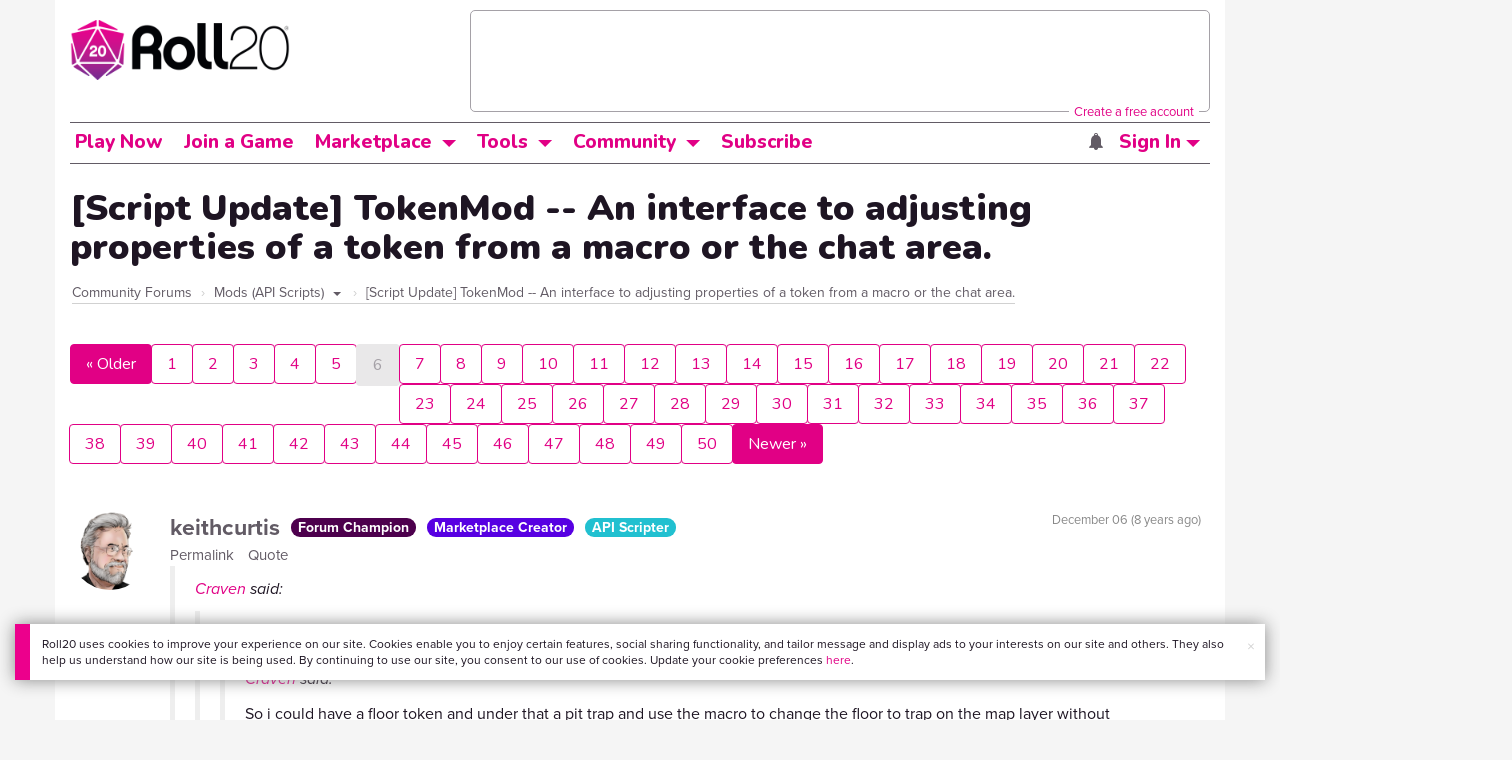

--- FILE ---
content_type: text/html;charset=utf-8
request_url: https://app.roll20.net/forum/post/4225825/script-update-tokenmod-an-interface-to-adjusting-properties-of-a-token-from-a-macro-or-the-chat-area/?pageforid=5831282
body_size: 48537
content:
<!DOCTYPE html>
<html lang="en">
<head>
	<meta name=“facebook-domain-verification” content=“lb07chyng6etwkpmjwu29mkje960mx” />
	<!-- Google Tag Manager -->
  <script id="gtmScript" nonce=''>(function(w,d,s,l,i){w[l]=w[l]||[];w[l].push({'gtm.start':
  new Date().getTime(),event:'gtm.js'});var f=d.getElementsByTagName(s)[0],
  j=d.createElement(s),dl=l!='dataLayer'?'&l='+l:'';j.async=true;j.src=
  'https://www.googletagmanager.com/gtm.js?id='+i+dl+ '&gtm_auth=RyNPjkDTh-LgK4oo5gJi6A&gtm_preview=env-1&gtm_cookies_win=x';
  var n=d.querySelector('[nonce]');n&&j.setAttribute('nonce',n.nonce||n.getAttribute('nonce'));f.parentNode.insertBefore(j,f);
  })(window,document,'script','dataLayer','GTM-MKL9HM6');</script>
<!-- End Google Tag Manager -->
	<script type="text/javascript">
  
    Object.defineProperty(window, "largefeats", { value: false, writable: false });
  

  
    Object.defineProperty(window, "xlfeats", { value: false, writable: false });
  
</script>

	<meta charset="utf-8">
	
	<title>Community Forums: [Script Update] TokenMod -- An interface to adjusting properties of a token from a macro or the chat area. | Roll20: Online virtual tabletop</title>
	

	

	
		<meta property="og:title" content="Roll20 - Virtual Tabletop for Playing D&amp;D, Pathfinder, Call of Cthulhu, TTRPGs" /><meta property='og:type' content='website' />
<meta property='og:url' content='https://roll20.net' />
<meta property='og:image' content='images/roll20-home-og.jpg' />
<meta property="og:description" content="Easily create characters, organize games, purchase content, find players, and customize your story for your group - all in your browser." /><meta property='og:locale' content='en_US' />
<meta property='og:locale:alternate' content='af_ZA' />
<meta property='og:locale:alternate' content='ca_CA' />
<meta property='og:locale:alternate' content='zh_Hant_TW' />
<meta property='og:locale:alternate' content='cs_CZ' />
<meta property='og:locale:alternate' content='da_DK' />
<meta property='og:locale:alternate' content='nl_NL' />
<meta property='og:locale:alternate' content='fr_FR' />
<meta property='og:locale:alternate' content='de_DE' />
<meta property='og:locale:alternate' content='el_GR' />
<meta property='og:locale:alternate' content='he_IL' />
<meta property='og:locale:alternate' content='hu_HU' />
<meta property='og:locale:alternate' content='it_IT' />
<meta property='og:locale:alternate' content='ja_JP' />
<meta property='og:locale:alternate' content='ko_KR' />
<meta property='og:locale:alternate' content='pl_PL' />
<meta property='og:locale:alternate' content='pt_PT' />
<meta property='og:locale:alternate' content='ru_RU' />
<meta property='og:locale:alternate' content='es_ES' />
<meta property='og:locale:alternate' content='sv_SE' />
<meta property='og:locale:alternate' content='tr_TR' />
<meta property='og:locale:alternate' content='uk_UK' />

		<meta property="og:site_name" content="Roll20" />
		<meta property="og:logo" content="https://roll20.net/images/logo-die-large.png?1768341228" />
		<meta property="og:image:alt" content='Roll20 logo, a pink and purple 20-sided die with the number twenty featured on its face. The die sits on top of the name "Roll20" in black font.' />
		<meta name="twitter:card" content="summary"/>
		<meta name="twitter:site" content="@roll20app"/>
		
	

	<link rel="stylesheet" href="/v3/assets/js/libs/@fortawesome/fontawesome-free/css/all.min.css?1768341228" type="text/css" />

	<link rel="stylesheet" href="/v3/assets/js/libs/@fortawesome/fontawesome-free/css/all.min.css?1768341228" type="text/css" />
	<link rel="stylesheet" href="/v2/css/fonts.css?1768341228" type="text/css" />
	
		<link rel="stylesheet" href="/assets/v2.css?1768341228" type="text/css" />
	
	<link rel="stylesheet" href="/v2/css/browse.css?1768341228" type="text/css" />
	<link rel="stylesheet" href="/v2/css/nightmode.css" type="text/css" />

	
		<script type="text/javascript" src="/assets/v2.js?1768341823"></script>
	
	<script type="text/javascript" src="/v2/js/browse.js?1768341228"></script>
	<script type="text/javascript" src="/js/jquery-ui.1.11.2.min.js?1768341228"></script>

	
	<script src="https://js.stripe.com/v3/"></script>
	<script type="text/javascript">
		const stripe = Stripe("pk_live_1vH03GH31ZvT2lI7yU8bcClq9jDHOPU4OlnsWqZKu2s4Vs014SXpmjsjnRv37wD8PhLLkYj1YcLSxVDbdzba2HZiQ00qGgUFDqB");
		const elements = stripe.elements();
	</script>

	

	<script type="text/javascript">
		$(function() { $.jqotetag( '$' ); });
	</script>

	<meta name="viewport" content="width=768" />

	
		<link rel="icon" href="/favicon.ico" type="image/x-icon" />
	

	<script type="text/javascript">
		
			$('html').attr('data-theme', 'light');
		
	</script>

	
	<script type="text/javascript">
		const url = new URL(window.location.href);
		url.pathname = url.pathname.split('/').slice(0, 3).join('/'); // get the first one or two parts of the url path i.e. '/campaigns/search' or '/login'
		var _conv_page_type = url.toString();
		var _conv_category_id = ""; // unused
		var _conv_category_name = ""; // only used in V2 marketplace
		var _conv_product_sku = ""; // only used in V2 marketplace
		var _conv_product_name = ""; // only used in V2 marketplace & characters
		var _conv_product_price = ""; // only used in V2 marketplace
		var _conv_customer_id = 'visitor';
		var _conv_custom_v1 = 'loggedout';
		var _conv_custom_v2 = ""; // unused
		var _conv_custom_v3 = ""; // unused
		var _conv_custom_v4 = ""; // unused
	</script>
	
    
		<script type="text/javascript" src="//cdn-4.convertexperiments.com/v1/js/10042023-10042444.js" integrity="sha384-gSDcZjQNbDoXzGah4K3Gb02Y6qVZNgNiMUn6LdQ5FCsldO6ne//TUKkgKabzB65Z"></script>
	
</head>

<body>
	<!-- Google Tag Manager (noscript) -->
  <noscript><iframe src="https://www.googletagmanager.com/ns.html?id=GTM-MKL9HM6&gtm_auth=RyNPjkDTh-LgK4oo5gJi6A&gtm_preview=env-1&gtm_cookies_win=x"
  height="0" width="0" style="display:none;visibility:hidden"></iframe></noscript>
<!-- End Google Tag Manager (noscript) -->
	<style>
	.bottom-banner {
		background-color: #fff;
		position: fixed;
		bottom: 40px;
		z-index: 9999;
		width: calc(100% - 30px);
		margin-left: 15px;
		box-shadow: 0px 0px 16px #888888;
		display: flex;
		align-items:center;
		justify-content: space-around;
	}

	.bottom-banner-css-version-v2{
		border-left: 15px solid #ec008c;
	}
	.bottom-banner-css-version-v3{
		border-left: 15px solid #35c8f5;
	}
	.bottom-banner-css-version-v2 .bottom-banner__button{
		background-color: #35c8f5;
	}
	.bottom-banner-css-version-v3 .bottom-banner__button{
		background-color: #ec008c;
	}

	.bottom-banner--hidden {
		display:none;
	}

	.bottom-banner__message {
		padding: 1em;
		float: left;
		font-size: 12px;
		line-height: 1.4;
	}

	.bottom-banner__dismiss-icon {
		float: right;
		padding:10px;
		color: #d1d1d1;
		cursor: pointer;
		align-self: flex-start;
	}
	.bottom-banner__dismiss-icon:hover {
		color: #333333;
	}

	.bottom-banner__button, .bottom-banner__button:hover, .bottom-banner__button:visited, .bottom-banner__button:active {
		float:right;
		font-size: 16px;
		line-height: 1.6;
		border-radius: 4px;
		padding: 7px 15px 7px 15px;
		color: #fff !important;
		transition: all .25s linear;
		text-decoration: none;
	}
	.bottom-banner__button:hover {
		color: #fff;
	}

	.cookie-modal--hidden {
		display: none;
		position: fixed;
		z-index: 10001;
		left: 0;
		top: 0;
		width: 100%;
		height: 100%;
		overflow: auto;
	}

	.cookie-modal-content {
		background-color: var(--color-surface1);
		margin: 20% auto;
		padding: 20px;
		width: 40%;
		box-shadow: 0 4px 8px 0 rgba(0, 0, 0, 0.6), 0 6px 20px 0 rgba(0, 0, 0, 0.19);
	}

    .cookie-modal-content h3 {
        display: inline-block;
	}

	.cookie-modal-css-version-v3 {
		padding-top: 16px;
	}

	.cookie-modal_switch .switch{
        display: inline-block;
        float: right;
        margin-top: 30px;
		width: 60px;
	}
	.switch {
		position: relative;
		display: inline-block;
		width: 60px;
		height: 26px;
	}

	.switch input {
		opacity: 0;
		width: 0;
		height: 0;
	}

	.slider {
		position: absolute;
		cursor: pointer;
		top: 0;
		left: 0;
		right: 0;
		bottom: 0;
		background-color: #8492A6;
		-webkit-transition: .3s;
		transition: .3s;
	}

	.slider:after {
		content: "Off";
		position: absolute;
		top: 50%;
		right: 11px;
		transform: translateY(-50%);
		color: #fff;
		font-family: helvetica;
		font-weight: bold;
		font-size: 13px;
	}

	.slider:before {
		position: absolute;
		content: "";
		height: 20px;
		width: 20px;
		left: 3px;
		bottom: 3px;
		background-color: white;
		-webkit-transition: .3s;
		transition: .3s;
	}

	input:checked + .slider {
		background-color: #00853C;
	}

	input:disabled + .slider {
		cursor: no-drop;
		background-color: #C2C7D1;
	}

	input:disabled + .slider:before {
		background-color: #DFE2E7;
	}

	input:focus + .slider {
		box-shadow: 0 0 5px #2196F3;
	}

	input:checked + .slider:before {
		-webkit-transform: translateX(33px);
		-ms-transform: translateX(33px);
		transform: translateX(33px);
	}

	input:checked + .slider:after {
		content: "On";
		right: auto;
		left: 11px;
	}

	/* Rounded sliders */
	.slider.round {
		border-radius: 26px;
		width: 60px;
	}

	.slider.round:before {
		border-radius: 50%;
	}
	.close {
		float: right;
		font-size: 20px;
		font-weight: bold;
		line-height: 18px;
		color: var(--color-grayscale1);
		text-shadow: 0 1px 0 #ffffff;
		opacity: 0.2;
		filter: alpha(opacity=20);
	}
	.close:hover {
		color: var(--color-grayscale1);
		text-decoration: none;
		opacity: 0.4;
		filter: alpha(opacity=40);
		cursor: pointer;
	}
</style>

<!--googleoff: all-->
<div id="gdpr-notification" class="bottom-banner bottom-banner--hidden bottom-banner-css-version-v2">
	<div class="bottom-banner__message">
		Roll20 uses cookies to improve your experience on our site. Cookies enable you to enjoy certain features, social sharing functionality, and tailor message and display ads to your interests on our site and others. They also help us understand how our site is being used. By continuing to use our site, you consent to our use of cookies. Update your cookie preferences <a href='#' id='banner-link-preferences'>here</a>.
	</div>
	<span class="bottom-banner__dismiss-icon" id="gdpr-notification-dismiss-button" aria-label="Close Cookie Toast" role="button" tabindex="0">&times;</span>
</div>

<div id="cookie-modal" class="cookie-modal--hidden">

  <!-- Modal content -->
  <div class="cookie-modal-content cookie-modal-css-version-v2">
    <span class="close" id="cookie-modal-dismiss">&times;</span>
	<h3>Cookie Preferences</h3>
	<span class="cookie-modal_switch">
		<label class="switch">
		<span class="sr-only">Accept cookies</span>
		<input class="feature_toggle" id="cookie-modal-input" type="checkbox">
		<span class="slider round"></span>
	</span>
	<hr>

    We use Cookies to help personalize and improve Roll20. For more information on our use of non-essential Cookies, visit our Privacy Policy <a href=https://roll20.zendesk.com/hc/articles/360037770793-Terms-of-Service-and-Privacy-Policy target='_blank'>here.</a>
  </div>

</div>
<!--googleon: all-->

<script src="https://www.datadoghq-browser-agent.com/datadog-rum.js" type="text/javascript">
</script>
<script async src="https://www.googletagmanager.com/gtag/js?id=UA-31040388-1"></script>
<script type="text/javascript" nonce="">
	// Google analytics function to send events via analytics.js
	// Remove after everything has been switched to gtag
	(function(i,s,o,g,r,a,m){i['GoogleAnalyticsObject']=r;i[r]=i[r]||function(){
	(i[r].q=i[r].q||[]).push(arguments)},i[r].l=1*new Date();a=s.createElement(o),
	m=s.getElementsByTagName(o)[0];a.async=1;a.src=g;m.parentNode.insertBefore(a,m)
	})(window,document,'script','//www.google-analytics.com/analytics.js','ga');

	// Google analytics function to send events via gtag.js
	function gtag(){dataLayer.push(arguments);}

	initializeOldGoogleAnalytics();
	initializeNewGoogleAnalytics();

	window['ga-disable-UA-31040388-1'] = true;

	var gdprCookie = getCookie("gdpr_accepts_cookies");

	if (gdprCookie != undefined) {
		gdprCookie == "true" ? gdprCookie = true : gdprCookie = false;
	};

	var gdprBanner = document.getElementById("gdpr-notification");
	var gdprBannerDissmissButton = document.getElementById("gdpr-notification-dismiss-button");
	var gdprLoggedIn = false;
	var gdprAccountAcceptsCookies = null;

	var cookieModal = document.getElementById("cookie-modal");
	var cookieModalClose = document.getElementById("cookie-modal-dismiss");
	var cookieModalSwitch = document.getElementById("cookie-modal-input");

	var bannerLinkPreferences = document.getElementById("banner-link-preferences");

	bannerLinkPreferences.onclick = function () {
 		cookieModal.style.display = 'block';
		hideGDPRBanner();
 	}

	function setGDPRCookie(value, expirationInDays) {
		var date = new Date();
		date.setTime(date.getTime() + expirationInDays * 24 * 60 * 60 * 1000); //convert to milleseconds
		var expires = "expires="+ date.toUTCString();
		document.cookie = "gdpr_accepts_cookies=" + value + ";" + expires + ";path=/"+ ";domain=.roll20.net";
	}

	function getCookie(cname) {
		var name = cname + "=";
		var ca = document.cookie.split(';');
		for(var i = 0; i < ca.length; i++) {
			var c = ca[i];
			while (c.charAt(0) == ' ') {
				c = c.substring(1);
			}
			if (c.indexOf(name) == 0) {
				return c.substring(name.length, c.length);
			}
		}
		return undefined;
	}

	function checkGdprStatus() {
		if (gdprLoggedIn == true) {
			checkAccountGdprCookieSettings();
		} else {
			checkPublicGdprCookieSettings();
		}
	}

	function checkAccountGdprCookieSettings() {
		var cookieExists = getCookie("gdpr_accepts_cookies");

		switch(cookieExists){
			case "true":
				acceptCookies();
				break
			case "false":
				denyCookies();
				break
			case undefined:
				showGDPRBanner();
				acceptCookies();
				break
		}
	}

	function checkPublicGdprCookieSettings() {
		console.log('Not logged in - checking cookie GDPR status');
		const in_discord = false;
		if (gdprCookie == undefined) {
			console.log("No GPDR Cookie Detected");
			// If a user is logging in from the discord activity, we want to deny our cookies by default so we don't show the cookie banner. Later, we can figure out a better way to handle instead of denying out of the gate (so we have analytics, for example), but for MVP, this works
			if(in_discord){
				denyCookies();
			}else{
				showGDPRBanner();
				acceptCookies();
			}

		} else if (gdprCookie == true){
			console.log("GDPR Cookie Detected");
			acceptCookies();
		}
	}

	// Options object for google analytics based on the current account
	function getAnalyticsConfigOptions() {
		
			return {'cookieDomain': 'auto'}
		
	}

	// Not impacted by GDPR - just connects our account
	// Remove after everything has been switched to gtag
	function initializeOldGoogleAnalytics() {
		ga('create', 'UA-31040388-1', getAnalyticsConfigOptions());
	}

	// Not impacted by GDPR - just connects our account
	function initializeNewGoogleAnalytics() {
		window.dataLayer = window.dataLayer || [];

		gtag('js', new Date());

		// Universal analytics
		gtag('config', 'UA-31040388-1', { ...getAnalyticsConfigOptions(), send_page_view: false });
		// Google Analytics 4
		gtag('config', 'G-SZLSVQPSWG', { ...getAnalyticsConfigOptions(), send_page_view: false });
	}

	function turnOnGoogleAnalytics() {
		window['ga-disable-UA-31040388-1'] = false;
		ga('send', 'pageview');
		if(window.dataLayer) {
			dataLayer.push({'event': 'optedIn'});
		}
	}

	var showGDPRBanner = function () {
		gdprBanner.classList.remove("bottom-banner--hidden");
	}

	var hideGDPRBanner = function () {
		gdprBanner.classList.add("bottom-banner--hidden");
	}

	var updateUserAccount = function(account_id, value) {
		var xhr = new XMLHttpRequest();
		// need to get the below working for marketplace, compendium, landing (only works for app)
		xhr.open("PATCH", '/accounts/'+account_id, true);
		xhr.setRequestHeader('Content-Type', 'application/x-www-form-urlencoded; charset=UTF-8');
		var cookieValue = "account[gdpr_accepts_cookies]=" + value;
		xhr.send(cookieValue);
	}

	var acceptCookies = function () {
		setGDPRCookie(true, 365);
		

		turnOnGoogleAnalytics();
		turnOnDataDogRUM();
		// hideGDPRBanner();
		document.getElementById("cookie-modal-input").checked = true;
	}

	var denyCookies = function () {
		setGDPRCookie(false, 365);
		
	}

	var toggleCookie = function () {
		var switchChecked = document.getElementById("cookie-modal-input").checked;
		setGDPRCookie(switchChecked, 365);

		
	}

	var showCookieModal = function (){
		cookieModal.style.display = "block";
	}
	var closeCookieModal = function (){
		cookieModal.style.display = "none";
	}

	if (gdprCookie == true || gdprAccountAcceptsCookies == true){
		document.getElementById("cookie-modal-input").checked = true;
	}

	gdprBannerDissmissButton.addEventListener("click", hideGDPRBanner);
	cookieModalClose.addEventListener("click", closeCookieModal);
	cookieModalSwitch.addEventListener("click", toggleCookie);

	checkGdprStatus();

	function vttSampleRate() {
		const sampleRate = 0;
		if (sampleRate > 5) return sampleRate;
		return 5;
	}

	function experiment({ chatTech }) {
		const experimentsEnabled =false;
		return experimentsEnabled && chatTech === 'simple-peer';
	}

	function staging({ hostName }) {
		return hostName === 'roll20staging.net';
	}

	function ddSampleRate(opts) {
		if (experiment(opts)) return 100;
		return staging(opts) ? 100 : vttSampleRate();
	}

	function turnOnDataDogRUM () {
		var tmplMeta = {
			chatTech: '',
			hostName: 'roll20.net',
			version: '26.1.13.3',
		};
		var sampleRate = ddSampleRate(tmplMeta);
		window.DD_RUM && window.DD_RUM.init({
			applicationId: '95ddf222-5b92-4a62-803a-185cdd723c8b',
			clientToken: 'pub3fb1f7cf273c5d345be974e50be0dfda',
			site: 'datadoghq.com',
			service:'d20app',
			sampleRate,
			trackInteractions: true,
			version: tmplMeta.version,
		});
	}
</script>


	<script type="text/javascript">
    // Sets a browser cookie, but only allows true or false flags
    function setCookie(name, value, expirationInDays) {
        let date = new Date();
        date.setTime(date.getTime() + expirationInDays * 24 * 60 * 60 * 1000); //convert to milleseconds
        const expires = `expires=${date.toUTCString()}`;
        if (value == true || value == false) {  
            document.cookie = `${name}=${value};${expires};path=/;domain=.roll20.net`;
        } else if (name == "subscriptionGiftPurchaseInfo"){
            // it is a gift subscription and we need some actual values
            let amount = value.substring(
                value.indexOf("=") + 1,
                value.lastIndexOf("|")
            )
            let giftToId = value.split('|giftToId=')[1];
            document.cookie = `subscriptionGiftPurchaseInfo=true|amount=${amount*100}|giftToId=${giftToId};${expires};path=/;domain=.roll20.net`;
        }else {
            return undefined;
        }
    }

    // Gets a browser cookie value
    function getCookie(cname) {
        let name = cname + '=';
        let ca = document.cookie.split(';');
        for(let i = 0; i < ca.length; i++) {
            let c = ca[i];
            while (c.charAt(0) == ' ') {
                c = c.substring(1);
            }
            if (c.indexOf(name) == 0) {
                return c.substring(name.length, c.length);
            }
        }
        return undefined;
    }

    function checkCookieFlag(name) {
        let flag = getCookie(name);
        if (flag != undefined) {
            flag == 'true' ? flag = true : flag = false;
        }
        return flag;
    }
</script>


	

	<div class="marketplacetopbar container topbar">

	

	

		

		<script type='text/javascript'>
		var googletag = googletag || {};
		googletag.cmd = googletag.cmd || [];
		(function() {
		var gads = document.createElement('script');
		gads.async = true;
		gads.type = 'text/javascript';
		var useSSL = 'https:' == document.location.protocol;
		gads.src = (useSSL ? 'https:' : 'http:') +
		'//www.googletagservices.com/tag/js/gpt.js';
		var node = document.getElementsByTagName('script')[0];
		node.parentNode.insertBefore(gads, node);
		})();
		</script>

		<script type='text/javascript'>
		googletag.cmd.push(function() {
		googletag.defineSlot('/34541132/Leaderboard-Compendium', [728, 90], 'dfp-1349444251840-1').addService(googletag.pubads());
		googletag.pubads().enableSingleRequest();
		googletag.enableServices();
		});
		</script>


		<div class="bna" style="max-width: 70%; ">
			
				<span class="footer">
					<a href="https://app.roll20.net/create-account?bannertext&utm_source=inhouse&utm_medium=banner&utm_campaign=freetextCTA">
						Create a free account </a>
				</span>
			

			<div id='dfp-1349444251840-1' style='width:728px; overflow: hidden; height:90px; margin-left: auto; margin-right: auto; max-width: 100%;'>
			<script type='text/javascript'>
			googletag.cmd.push(function() { /*$("#dfp-1349444251840-1 a").remove();*/ googletag.display('dfp-1349444251840-1'); });
			</script>
			</div>
		</div>
	

	<div class="row" style="position: relative; z-index: 10000; padding-top: 20px; padding-bottom: 10px; margin-right: 0px; background-color: var(--color-surface1);">
		<div class="col-md-8 logo" style="width: 275px;">
			<a href="https://app.roll20.net">
				
				
					<img src="https://app.roll20.net/v2/images/roll20-logo.png?v=2" alt="Roll20 logo" style="" class="withoutad" />
				
			</a>
		</div>
	</div>

	<div class="row mobilemenu">

		<nav class="col-md-12 btn-row">

			<div class="menu-hider"></div>

			<div class="btn-group">
				<a class="menutoggler btn btn-default" href="#" class="btn btn-default" role="button">Menu<span class="caret"></span></a>

				<div class="fullmobilemenu">

					<ul class="nav nav-pills nav-stacked">

						<li><a href="https://roll20.net/">Home</a></li>
						<li><a href="https://app.roll20.net/campaigns/search">My Games</a></li>
						<li><a href="https://app.roll20.net/lfg">Join a Game</a></li>
						<li><a href="https://marketplace.roll20.net/">Marketplace</a></li>
						<li><a href="https://app.roll20.net/characters">Characters</a></li>
						<li><a href="https://roll20.net/compendium">Compendium</a></li>
						<li><a href="https://app.roll20.net/forum">Forums</a></li>
						<li><a href="https://app.roll20.net/why-subscribe-to-roll20">Subscribe</a></li>
						<li><a href="https://roll20.zendesk.com/">Help Center</a></li>
						<li><a href="https://wiki.roll20.net/Main_Page">Wiki</a></li>
						<li><a href="http://blog.roll20.net">Blog</a></li>
					</ul>

				</div>

			</div>

			<div class="simplecontainer right topbarlogin">
	
		<div class="btn-group signin">
			<button type="button" class="btn btn-default dropdown-toggle signin" data-toggle="dropdown" aria-expanded="false">
				Sign In
				<span class="caret"></span>
			</button>
		</div>
		<div class="simple signin">
			<form action="https://app.roll20.net/sessions/create?backto=https://app.roll20.net/forum/post/4225825/script-update-tokenmod-an-interface-to-adjusting-properties-of-a-token-from-a-macro-or-the-chat-area/?pageforid=5831282" class="navbar-form form-inline" method="post">
				<input name="email" type="text" placeholder="Email" aria-label="Email address">
				<input name="password" type="password" placeholder="Password" aria-label="Password" autocomplete="current-password">
				<button class="btn btn-primary">Sign In</button>
				</form>
			</div>
	
</div>

<div class="simplecontainer right topbarnotifications">
	
</div>

<div class="simplecontainer right topbarsitenotifications">
	
	
	<div class="btn-group alertcontainer ">
		<button type="button" class="btn btn-default dropdown-toggle sitenotifications " data-toggle="dropdown" aria-expanded="false" >
			<div class="countcontainer">
				
			</div>
			<span class="pictos">:</span>
		</button>
	</div>
	<div class="simple sitenotifications">
		
			
				<div class="notification new">
					<a href="https://blog.roll20.net/posts/map-pins-open-beta">
						<div class="thumbcontainer">
							<img src="/images/Notification System Icons/chat-pink.png" alt="Notifications">
						</div>
						<div class="message">
							<span class="title"><strong>Map Pins Unlocked For Everyone</strong></span>
							<span class="short">Beta is now open (no subscription needed) with fresh updates. Pin notes, handouts, and story details directly to your maps.</span>
						</div>
					</a>
				</div>
			
		
			
				<div class="notification new">
					<a href="https://blog.roll20.net/posts/map-pins-beta/">
						<div class="thumbcontainer">
							<img src="/images/Notification System Icons/chat-pink.png" alt="Notifications">
						</div>
						<div class="message">
							<span class="title"><strong>Map Pins Are Here!</strong></span>
							<span class="short">Drag and drop handouts onto your maps to organize GM info and share notes with players. Now in Pro+ beta!</span>
						</div>
					</a>
				</div>
			
		
			
				<div class="notification new">
					<a href="https://marketplace.roll20.net/browse/bundle/37501/dandd-heroes-of-the-borderlands-starter-set-2024-pre-order">
						<div class="thumbcontainer">
							<img src="/images/Notification System Icons/trolley-pink.png" alt="Notifications">
						</div>
						<div class="message">
							<span class="title"><strong>Play the new Starter Set on Roll20!</strong></span>
							<span class="short">Say yes to adventure with bite-sized modular quests for three distinct settings in Heroes of the Borderlands.</span>
						</div>
					</a>
				</div>
			
		
			
				<div class="notification new">
					<a href="https://marketplace.roll20.net/browse/bundle/38547/product-listing-dandd-forgotten-realms-guide-bundle-pre-order">
						<div class="thumbcontainer">
							<img src="/images/Notification System Icons/trolley-pink.png" alt="Notifications">
						</div>
						<div class="message">
							<span class="title"><strong>Pre-Order the Forgotten Realms Guide Bundle </strong></span>
							<span class="short">When you pre-order this bundle featuring Heroes of Faerun &amp; Adventures in Faerun, you’ll receive exclusive bonus VTT maps! </span>
						</div>
					</a>
				</div>
			
		
		<button class="btn btn-primary btn-sm fetch_more_notifications">See More</button>
	</div>
</div>
		</nav>
	</div>

	<div class="row desktopmenu">

		<nav class="col-md-12 btn-row">

			<div class="menu-hider"></div>

			
				<div class="btn-group">
					<a href="https://app.roll20.net/" class="btn btn-default" role="button">Play Now</a>
				</div>
				<div class="btn-group">
					<a href="https://app.roll20.net/lfg" class="btn btn-default" role="button">Join a Game</a>
				</div>
			

			<div class="btn-group drop">
				<a href="https://marketplace.roll20.net" class="btn btn-default" role="button" data-toggle="dropdown" aria-expanded="false" data-hover="dropdown">Marketplace</a>
				<button type="button" class="btn btn-default dropdown-toggle" data-toggle="dropdown" aria-expanded="false" data-hover="dropdown" id="marketplace">
					<span class="caret"></span>
					<span class="sr-only">Toggle Dropdown</span>
				</button>
			</div>
			<div class="full">
				<div class="menu">
					<a href="https://marketplace.roll20.net">What's New</a>
					<a href="https://marketplace.roll20.net/browse">Browse</a>
					
					<a href="https://marketplace.roll20.net/gift/">Give a Gift</a>
					<a href="https://marketplace.roll20.net/coupon/">Redeem a Code</a>
					<!-- <a href="https://merchoforr.com/">Merchandise</a> -->
				</div>
					
	<div class="listing marketplaceitem">
			<div class="inneritem">
				
				
					<a href="https://marketplace.roll20.net/browse/bundle/31887/dandd-core-rulebook-bundle-2024" aria-label="D&amp;D Core Rulebook Bundle (2024) "><img src="https://files.d20.io/marketplace/3970529/F_hjWLAuwz0TkrcIf3BxUw/med.png?1718712581469" alt="" /></a>
				
				<div class="desc"><em>D&amp;D Core Rulebook Bundle (2024) </em>
				<br />
				by Wizards of the Coast
			</div>
		</div>
	</div>
	
	<div class="listing marketplaceitem">
			<div class="inneritem">
				
				
					<a href="https://marketplace.roll20.net/browse/bundle/37274/dandd-eberron-forge-of-the-artificer-2024" aria-label="D&amp;D Eberron: Forge of the Artificer (2024)"><img src="https://files.d20.io/marketplace/4754776/BrmLD9rTuEYE1mcBKywciQ/med.png?1765251899546" alt="" /></a>
				
				<div class="desc"><em>D&amp;D Eberron: Forge of the Artificer (2024)</em>
				<br />
				by Wizards of the Coast
			</div>
		</div>
	</div>
	
	<div class="listing marketplaceitem">
			<div class="inneritem">
				
				
					<a href="https://marketplace.roll20.net/browse/bundle/37483/daggerheart-corebook-demiplane-nexus" aria-label="Daggerheart Corebook [Demiplane NEXUS]"><img src="https://files.d20.io/marketplace/4494693/cx5hvur0kUnpuwDYHO3dHw/med.jpg?1747852514628" alt="" /></a>
				
				<div class="desc"><em>Daggerheart Corebook [Demiplane NEXUS]</em>
				<br />
				by Darrington Press
			</div>
		</div>
	</div>
	
	<div class="listing marketplaceitem">
			<div class="inneritem">
				
				
					<a href="https://marketplace.roll20.net/browse/bundle/29589/pathfinder-core-mega-bundle" aria-label="Pathfinder Core Mega Bundle"><img src="https://files.d20.io/marketplace/3814843/kr9hNl-iDXGErQDeLyvRdQ/med.png?1709085860170" alt="" /></a>
				
				<div class="desc"><em>Pathfinder Core Mega Bundle</em>
				<br />
				by Paizo
			</div>
		</div>
	</div>

			</div>

			<div class="btn-group drop">
				<a href="https://roll20.net/compendium/" class="btn btn-default" role="button" data-toggle="dropdown" data-hover="dropdown" aria-expanded="false">Tools</a>
				<button type="button" class="btn btn-default dropdown-toggle" data-toggle="dropdown" data-hover="dropdown" aria-expanded="false" id="digitaltools">
					<span class="caret"></span>
					<span class="sr-only">Toggle Dropdown</span>
				</button>
			</div>
			<div class="full">
				<div class="menu">
					<a href="https://roll20.net/compendium/">Compendium</a>
					<a href="https://app.roll20.net/characters/">Characters</a>
					<a href="https://app.roll20.net/audio_library/">Manage Audio</a>
					
					<a href="https://app.roll20.net/marker-library">Token Marker Library</a>
					<a href="https://pages.roll20.net/companionapp">Roll20 Companion App</a>
					<a href="https://pages.roll20.net/dnd/">D&D Hub</a>
					<a href="https://pages.roll20.net/marvel-multiverse">Marvel Hub</a>
					<a href="https://gmhub.roll20.net/">GM Hub</a>
					<a href="https://dungeonscrawl.com/">Dungeon Scrawl</a>
					<a href="https://app.demiplane.com/home" class="dropdown-item">Demiplane</a>
				</div>
				<div class="listing">
					<div class="imgcontainer">
						<a href="https://app.roll20.net/characters/">
							<img src="/images/Roll20Characters-TopNav.jpg" alt="Characters">
						</a>
					</div>
					<div class="gameinfo">
						<a href="https://app.roll20.net/characters/">Characters</a>
						<div class="shorthr"></div>
						<span class="gameinfo">Create, Manage, and Play Characters</span>
					</div>
				</div>
				<div class="listing">
					<div class="imgcontainer">
						<a href="https://roll20.net/compendium/">
							<img src="/images/banner-compendium.jpg" alt="Compendium">
						</a>
					</div>
					<div class="gameinfo">
						<a href="https://roll20.net/compendium/">Compendium</a>
						<div class="shorthr"></div>
						<span class="gameinfo">Your System Come To Life</span>
					</div>
				</div>
				
				<div class="listing">
					<div class="imgcontainer">
						<a href="https://app.roll20.net/vault/characters">
							<img src="/images/banner-character-vault.jpg" alt="Character Vault">
						</a>
					</div>
					<div class="gameinfo">
						<a href="https://app.roll20.net/vault/characters">Character Vault</a>
						<div class="shorthr"></div>
						<span class="gameinfo">Create, Manage, and Play Characters</span>
					</div>
				</div>
				
				<div class="listing">
					<div class="imgcontainer">
						<a href="https://dungeonscrawl.com">
							<img src="/images/banner-dungeonscrawl.png" alt="Dungeon Scrawl">
						</a>
					</div>
					<div class="gameinfo">
						<a href="https://dungeonscrawl.com">Dungeon Scrawl</a>
						<div class="shorthr"></div>
						<span class="gameinfo">Create Maps for your Games</span>
					</div>
				</div>

			</div>

			

			<div class="btn-group drop">
				<a href="https://app.roll20.net/forum/" class="btn btn-default community-toggler" role="button" data-toggle="dropdown" data-hover="dropdown" aria-expanded="false">Community</a>
				<button type="button" class="btn btn-default dropdown-toggle community community-toggler" data-toggle="dropdown" data-hover="dropdown" aria-expanded="false" id="community">
					<span class="caret"></span>
					<span class="sr-only">Toggle Dropdown</span>
				</button>
			</div>
			<div class="full community">
				<div class="menu">
					<a href="https://help.roll20.net/hc/en-us" target="_blank" rel="noopener">Help Center</a>
					<a href="https://blog.roll20.net/">Blog</a>
					<a href="https://wiki.roll20.net/Main_Page" target="_blank" rel="noopener">Community Wiki</a>
					<a href="https://app.roll20.net/lfg/search/" target="_blank" rel="noopener">Find a Group</a>
					<a href="https://help.roll20.net/hc/en-us/articles/360037772613-Change-Log" target="_blank" rel="noopener">Recent Updates</a>
				</div>
					<div class="listing">
		<div class="imgcontainer">
			<a href="https://discord.com/invite/roll20">
				<img src="https://cdn.roll20.net/commslots/Comm_Discord.png" alt="Official Discord" />
			</a>
		</div>
		<p class="snippet">
			<a href="https://discord.com/invite/roll20">
				Official Discord
			</a>
		</p>
	</div>
	<div class="listing">
		<div class="imgcontainer">
			<a href="https://app.roll20.net/forum">
				<img src="https://cdn.roll20.net/commslots/Comm_Forums.png" alt="Forums" />
			</a>
		</div>
		<p class="snippet">
			<a href="https://app.roll20.net/forum">
				Forums
			</a>
		</p>
	</div>
	<div class="listing">
		<div class="imgcontainer">
			<a href="https://app.roll20.net/lfg/search/">
				<img src="https://cdn.roll20.net/commslots/Comm_LFG.png" alt="Find a Group" />
			</a>
		</div>
		<p class="snippet">
			<a href="https://app.roll20.net/lfg/search/">
				Find a Group
			</a>
		</p>
	</div>
	<div class="listing">
		<div class="imgcontainer">
			<a href="https://www.reddit.com/r/Roll20/">
				<img src="https://cdn.roll20.net/commslots/Comm_Reddit.png" alt="Community Reddit" />
			</a>
		</div>
		<p class="snippet">
			<a href="https://www.reddit.com/r/Roll20/">
				Community Reddit
			</a>
		</p>
	</div>

			</div>

			

			
			<div class="btn-group" id="optlysub">
				<a href="https://app.roll20.net/why-subscribe-to-roll20" class="btn btn-default" role="button" >Subscribe</a>
			</div>
			

			
			

			<div class="simplecontainer right topbarlogin">
	
		<div class="btn-group signin">
			<button type="button" class="btn btn-default dropdown-toggle signin" data-toggle="dropdown" aria-expanded="false">
				Sign In
				<span class="caret"></span>
			</button>
		</div>
		<div class="simple signin">
			<form action="https://app.roll20.net/sessions/create?backto=https://app.roll20.net/forum/post/4225825/script-update-tokenmod-an-interface-to-adjusting-properties-of-a-token-from-a-macro-or-the-chat-area/?pageforid=5831282" class="navbar-form form-inline" method="post">
				<input name="email" type="text" placeholder="Email" aria-label="Email address">
				<input name="password" type="password" placeholder="Password" aria-label="Password" autocomplete="current-password">
				<button class="btn btn-primary">Sign In</button>
				</form>
			</div>
	
</div>

<div class="simplecontainer right topbarnotifications">
	
</div>

<div class="simplecontainer right topbarsitenotifications">
	
	
	<div class="btn-group alertcontainer ">
		<button type="button" class="btn btn-default dropdown-toggle sitenotifications " data-toggle="dropdown" aria-expanded="false" >
			<div class="countcontainer">
				
			</div>
			<span class="pictos">:</span>
		</button>
	</div>
	<div class="simple sitenotifications">
		
			
				<div class="notification new">
					<a href="https://blog.roll20.net/posts/map-pins-open-beta">
						<div class="thumbcontainer">
							<img src="/images/Notification System Icons/chat-pink.png" alt="Notifications">
						</div>
						<div class="message">
							<span class="title"><strong>Map Pins Unlocked For Everyone</strong></span>
							<span class="short">Beta is now open (no subscription needed) with fresh updates. Pin notes, handouts, and story details directly to your maps.</span>
						</div>
					</a>
				</div>
			
		
			
				<div class="notification new">
					<a href="https://blog.roll20.net/posts/map-pins-beta/">
						<div class="thumbcontainer">
							<img src="/images/Notification System Icons/chat-pink.png" alt="Notifications">
						</div>
						<div class="message">
							<span class="title"><strong>Map Pins Are Here!</strong></span>
							<span class="short">Drag and drop handouts onto your maps to organize GM info and share notes with players. Now in Pro+ beta!</span>
						</div>
					</a>
				</div>
			
		
			
				<div class="notification new">
					<a href="https://marketplace.roll20.net/browse/bundle/37501/dandd-heroes-of-the-borderlands-starter-set-2024-pre-order">
						<div class="thumbcontainer">
							<img src="/images/Notification System Icons/trolley-pink.png" alt="Notifications">
						</div>
						<div class="message">
							<span class="title"><strong>Play the new Starter Set on Roll20!</strong></span>
							<span class="short">Say yes to adventure with bite-sized modular quests for three distinct settings in Heroes of the Borderlands.</span>
						</div>
					</a>
				</div>
			
		
			
				<div class="notification new">
					<a href="https://marketplace.roll20.net/browse/bundle/38547/product-listing-dandd-forgotten-realms-guide-bundle-pre-order">
						<div class="thumbcontainer">
							<img src="/images/Notification System Icons/trolley-pink.png" alt="Notifications">
						</div>
						<div class="message">
							<span class="title"><strong>Pre-Order the Forgotten Realms Guide Bundle </strong></span>
							<span class="short">When you pre-order this bundle featuring Heroes of Faerun &amp; Adventures in Faerun, you’ll receive exclusive bonus VTT maps! </span>
						</div>
					</a>
				</div>
			
		
		<button class="btn btn-primary btn-sm fetch_more_notifications">See More</button>
	</div>
</div>
		</nav>
	</div>
</div>

<script type="text/javascript">

$(".signin input").click(function() {
		return false;
});

$("body, .simplecontainer").on("click", ".full, .simplecontainer .simple", function(e) {
	e.stopPropagation();
});

$(".menutoggler").on("click", function() {
	$(".mobilemenu").addClass("open");
	return false;
});

$(document).on("click", function() {
	$(".mobilemenu").removeClass("open");
});

if('ontouchstart' in document) {
	//touch-compatible
}
else {
	//mouse-compatible
	$(".topbar .btn-group a.btn[data-toggle=dropdown]").removeAttr("data-toggle");
	$('[data-hover="dropdown"]').dropdownHover({hoverDelay: 100, delay: 300});
}

var trackOutboundLink = function(url) {
	ga('send', 'event', 'outbound', 'obsAdvert', '', {
		'transport': 'beacon',
		'hitCallback': function(){document.location = url;}
	});
}
$(function() {
	setTimeout(function(){
		if($(".obs_container").length > 0) {
			// GA Event Tracking
			ga('send', {
				'hitType': 'event',
				'eventCategory': 'obsAdvert',
				'eventAction': 'topbar',
				'eventLabel': ''
			});
		}
	}, 0);
});

	if(window.dataLayer) {
		dataLayer.push({ 'event': 'start_pw'});
	}
</script>


	<div class="container">

		<div class='row forum singlepost'>
<div class='col-md-12' style='padding-right:24px;'>
<h1 class='posttitle'>[Script Update] TokenMod -- An interface to adjusting properties of a token from a macro or the chat area.</h1>
<ol class='breadcrumb' style='margin-top: 0px; margin-left: 2px; border: none; border-bottom: 1px solid #d1d1d1; border-radius: 0; float: left; padding: 0;'>
<li>
<a href='/forum'>Community Forums</a>
</li>
<li style='position: relative;'>
<a href='/forum/category/46806'>
Mods (API Scripts)
</a>
<a data-toggle='dropdown'>
<span class='caret'></span>
</a>
<ul class='dropdown-menu'>
<li>
<a href='/forum/category/1434153'>Announcements</a>
</li>
<li>
<a href='/forum/category/18319700'>Dungeon Scrawl</a>
</li>
<li>
<a href='/forum/category/19'>Specific Use Questions &amp; Macros</a>
</li>
<li>
<a href='/forum/category/46806'>Mods (API Scripts)</a>
</li>
<li>
<a href='/forum/category/277980'>Character Sheets &amp; Compendium</a>
</li>
<li>
<a href='/forum/category/1434154'>Roll20 Marketplace &amp; Creative Content</a>
</li>
<li>
<a href='/forum/category/22'>Looking For Group: Free Games</a>
</li>
<li>
<a href='/forum/category/11873711'>Looking For Group: Paid Games</a>
</li>
<li>
<a href='/forum/category/385189'>Suggestions &amp; Ideas</a>
</li>
<li>
<a href='/forum/category/18'>Bug Reports &amp; Technical Issues</a>
</li>
</ul>
</li>
<li>
[Script Update] TokenMod -- An interface to adjusting properties of a token from a macro or the chat area.
</li>
</ol>
<div class='clear'></div>
<div class='postnav pull-right'>
<ul class='pagination'>
<li>
<a class='btn btn-primary' href='/forum/post/4225825/script-update-tokenmod-an-interface-to-adjusting-properties-of-a-token-from-a-macro-or-the-chat-area/?pagenum=5'>&laquo; Older</a>
</li>
<li>
<a class='btn btn-secondary' href='/forum/post/4225825/script-update-tokenmod-an-interface-to-adjusting-properties-of-a-token-from-a-macro-or-the-chat-area/?pagenum=1'>1</a>
</li>
<li>
<a class='btn btn-secondary' href='/forum/post/4225825/script-update-tokenmod-an-interface-to-adjusting-properties-of-a-token-from-a-macro-or-the-chat-area/?pagenum=2'>2</a>
</li>
<li>
<a class='btn btn-secondary' href='/forum/post/4225825/script-update-tokenmod-an-interface-to-adjusting-properties-of-a-token-from-a-macro-or-the-chat-area/?pagenum=3'>3</a>
</li>
<li>
<a class='btn btn-secondary' href='/forum/post/4225825/script-update-tokenmod-an-interface-to-adjusting-properties-of-a-token-from-a-macro-or-the-chat-area/?pagenum=4'>4</a>
</li>
<li>
<a class='btn btn-secondary' href='/forum/post/4225825/script-update-tokenmod-an-interface-to-adjusting-properties-of-a-token-from-a-macro-or-the-chat-area/?pagenum=5'>5</a>
</li>
<li>
<a class='btn btn-disabled' href='/forum/post/4225825/script-update-tokenmod-an-interface-to-adjusting-properties-of-a-token-from-a-macro-or-the-chat-area/?pagenum=6'>6</a>
</li>
<li>
<a class='btn btn-secondary' href='/forum/post/4225825/script-update-tokenmod-an-interface-to-adjusting-properties-of-a-token-from-a-macro-or-the-chat-area/?pagenum=7'>7</a>
</li>
<li>
<a class='btn btn-secondary' href='/forum/post/4225825/script-update-tokenmod-an-interface-to-adjusting-properties-of-a-token-from-a-macro-or-the-chat-area/?pagenum=8'>8</a>
</li>
<li>
<a class='btn btn-secondary' href='/forum/post/4225825/script-update-tokenmod-an-interface-to-adjusting-properties-of-a-token-from-a-macro-or-the-chat-area/?pagenum=9'>9</a>
</li>
<li>
<a class='btn btn-secondary' href='/forum/post/4225825/script-update-tokenmod-an-interface-to-adjusting-properties-of-a-token-from-a-macro-or-the-chat-area/?pagenum=10'>10</a>
</li>
<li>
<a class='btn btn-secondary' href='/forum/post/4225825/script-update-tokenmod-an-interface-to-adjusting-properties-of-a-token-from-a-macro-or-the-chat-area/?pagenum=11'>11</a>
</li>
<li>
<a class='btn btn-secondary' href='/forum/post/4225825/script-update-tokenmod-an-interface-to-adjusting-properties-of-a-token-from-a-macro-or-the-chat-area/?pagenum=12'>12</a>
</li>
<li>
<a class='btn btn-secondary' href='/forum/post/4225825/script-update-tokenmod-an-interface-to-adjusting-properties-of-a-token-from-a-macro-or-the-chat-area/?pagenum=13'>13</a>
</li>
<li>
<a class='btn btn-secondary' href='/forum/post/4225825/script-update-tokenmod-an-interface-to-adjusting-properties-of-a-token-from-a-macro-or-the-chat-area/?pagenum=14'>14</a>
</li>
<li>
<a class='btn btn-secondary' href='/forum/post/4225825/script-update-tokenmod-an-interface-to-adjusting-properties-of-a-token-from-a-macro-or-the-chat-area/?pagenum=15'>15</a>
</li>
<li>
<a class='btn btn-secondary' href='/forum/post/4225825/script-update-tokenmod-an-interface-to-adjusting-properties-of-a-token-from-a-macro-or-the-chat-area/?pagenum=16'>16</a>
</li>
<li>
<a class='btn btn-secondary' href='/forum/post/4225825/script-update-tokenmod-an-interface-to-adjusting-properties-of-a-token-from-a-macro-or-the-chat-area/?pagenum=17'>17</a>
</li>
<li>
<a class='btn btn-secondary' href='/forum/post/4225825/script-update-tokenmod-an-interface-to-adjusting-properties-of-a-token-from-a-macro-or-the-chat-area/?pagenum=18'>18</a>
</li>
<li>
<a class='btn btn-secondary' href='/forum/post/4225825/script-update-tokenmod-an-interface-to-adjusting-properties-of-a-token-from-a-macro-or-the-chat-area/?pagenum=19'>19</a>
</li>
<li>
<a class='btn btn-secondary' href='/forum/post/4225825/script-update-tokenmod-an-interface-to-adjusting-properties-of-a-token-from-a-macro-or-the-chat-area/?pagenum=20'>20</a>
</li>
<li>
<a class='btn btn-secondary' href='/forum/post/4225825/script-update-tokenmod-an-interface-to-adjusting-properties-of-a-token-from-a-macro-or-the-chat-area/?pagenum=21'>21</a>
</li>
<li>
<a class='btn btn-secondary' href='/forum/post/4225825/script-update-tokenmod-an-interface-to-adjusting-properties-of-a-token-from-a-macro-or-the-chat-area/?pagenum=22'>22</a>
</li>
<li>
<a class='btn btn-secondary' href='/forum/post/4225825/script-update-tokenmod-an-interface-to-adjusting-properties-of-a-token-from-a-macro-or-the-chat-area/?pagenum=23'>23</a>
</li>
<li>
<a class='btn btn-secondary' href='/forum/post/4225825/script-update-tokenmod-an-interface-to-adjusting-properties-of-a-token-from-a-macro-or-the-chat-area/?pagenum=24'>24</a>
</li>
<li>
<a class='btn btn-secondary' href='/forum/post/4225825/script-update-tokenmod-an-interface-to-adjusting-properties-of-a-token-from-a-macro-or-the-chat-area/?pagenum=25'>25</a>
</li>
<li>
<a class='btn btn-secondary' href='/forum/post/4225825/script-update-tokenmod-an-interface-to-adjusting-properties-of-a-token-from-a-macro-or-the-chat-area/?pagenum=26'>26</a>
</li>
<li>
<a class='btn btn-secondary' href='/forum/post/4225825/script-update-tokenmod-an-interface-to-adjusting-properties-of-a-token-from-a-macro-or-the-chat-area/?pagenum=27'>27</a>
</li>
<li>
<a class='btn btn-secondary' href='/forum/post/4225825/script-update-tokenmod-an-interface-to-adjusting-properties-of-a-token-from-a-macro-or-the-chat-area/?pagenum=28'>28</a>
</li>
<li>
<a class='btn btn-secondary' href='/forum/post/4225825/script-update-tokenmod-an-interface-to-adjusting-properties-of-a-token-from-a-macro-or-the-chat-area/?pagenum=29'>29</a>
</li>
<li>
<a class='btn btn-secondary' href='/forum/post/4225825/script-update-tokenmod-an-interface-to-adjusting-properties-of-a-token-from-a-macro-or-the-chat-area/?pagenum=30'>30</a>
</li>
<li>
<a class='btn btn-secondary' href='/forum/post/4225825/script-update-tokenmod-an-interface-to-adjusting-properties-of-a-token-from-a-macro-or-the-chat-area/?pagenum=31'>31</a>
</li>
<li>
<a class='btn btn-secondary' href='/forum/post/4225825/script-update-tokenmod-an-interface-to-adjusting-properties-of-a-token-from-a-macro-or-the-chat-area/?pagenum=32'>32</a>
</li>
<li>
<a class='btn btn-secondary' href='/forum/post/4225825/script-update-tokenmod-an-interface-to-adjusting-properties-of-a-token-from-a-macro-or-the-chat-area/?pagenum=33'>33</a>
</li>
<li>
<a class='btn btn-secondary' href='/forum/post/4225825/script-update-tokenmod-an-interface-to-adjusting-properties-of-a-token-from-a-macro-or-the-chat-area/?pagenum=34'>34</a>
</li>
<li>
<a class='btn btn-secondary' href='/forum/post/4225825/script-update-tokenmod-an-interface-to-adjusting-properties-of-a-token-from-a-macro-or-the-chat-area/?pagenum=35'>35</a>
</li>
<li>
<a class='btn btn-secondary' href='/forum/post/4225825/script-update-tokenmod-an-interface-to-adjusting-properties-of-a-token-from-a-macro-or-the-chat-area/?pagenum=36'>36</a>
</li>
<li>
<a class='btn btn-secondary' href='/forum/post/4225825/script-update-tokenmod-an-interface-to-adjusting-properties-of-a-token-from-a-macro-or-the-chat-area/?pagenum=37'>37</a>
</li>
<li>
<a class='btn btn-secondary' href='/forum/post/4225825/script-update-tokenmod-an-interface-to-adjusting-properties-of-a-token-from-a-macro-or-the-chat-area/?pagenum=38'>38</a>
</li>
<li>
<a class='btn btn-secondary' href='/forum/post/4225825/script-update-tokenmod-an-interface-to-adjusting-properties-of-a-token-from-a-macro-or-the-chat-area/?pagenum=39'>39</a>
</li>
<li>
<a class='btn btn-secondary' href='/forum/post/4225825/script-update-tokenmod-an-interface-to-adjusting-properties-of-a-token-from-a-macro-or-the-chat-area/?pagenum=40'>40</a>
</li>
<li>
<a class='btn btn-secondary' href='/forum/post/4225825/script-update-tokenmod-an-interface-to-adjusting-properties-of-a-token-from-a-macro-or-the-chat-area/?pagenum=41'>41</a>
</li>
<li>
<a class='btn btn-secondary' href='/forum/post/4225825/script-update-tokenmod-an-interface-to-adjusting-properties-of-a-token-from-a-macro-or-the-chat-area/?pagenum=42'>42</a>
</li>
<li>
<a class='btn btn-secondary' href='/forum/post/4225825/script-update-tokenmod-an-interface-to-adjusting-properties-of-a-token-from-a-macro-or-the-chat-area/?pagenum=43'>43</a>
</li>
<li>
<a class='btn btn-secondary' href='/forum/post/4225825/script-update-tokenmod-an-interface-to-adjusting-properties-of-a-token-from-a-macro-or-the-chat-area/?pagenum=44'>44</a>
</li>
<li>
<a class='btn btn-secondary' href='/forum/post/4225825/script-update-tokenmod-an-interface-to-adjusting-properties-of-a-token-from-a-macro-or-the-chat-area/?pagenum=45'>45</a>
</li>
<li>
<a class='btn btn-secondary' href='/forum/post/4225825/script-update-tokenmod-an-interface-to-adjusting-properties-of-a-token-from-a-macro-or-the-chat-area/?pagenum=46'>46</a>
</li>
<li>
<a class='btn btn-secondary' href='/forum/post/4225825/script-update-tokenmod-an-interface-to-adjusting-properties-of-a-token-from-a-macro-or-the-chat-area/?pagenum=47'>47</a>
</li>
<li>
<a class='btn btn-secondary' href='/forum/post/4225825/script-update-tokenmod-an-interface-to-adjusting-properties-of-a-token-from-a-macro-or-the-chat-area/?pagenum=48'>48</a>
</li>
<li>
<a class='btn btn-secondary' href='/forum/post/4225825/script-update-tokenmod-an-interface-to-adjusting-properties-of-a-token-from-a-macro-or-the-chat-area/?pagenum=49'>49</a>
</li>
<li>
<a class='btn btn-secondary' href='/forum/post/4225825/script-update-tokenmod-an-interface-to-adjusting-properties-of-a-token-from-a-macro-or-the-chat-area/?pagenum=50'>50</a>
</li>
<li>
<a class='btn btn-primary' href='/forum/post/4225825/script-update-tokenmod-an-interface-to-adjusting-properties-of-a-token-from-a-macro-or-the-chat-area/?pagenum=7'>Newer &raquo;</a>
</li>
</ul>
</div>
<div class='clear' style='height: 20px;'></div>
<div class='posts'>
<div class="post" data-postid="5831282">
<a name='post-5831282'></a>
<div class='avatar'>
<img alt='' class='circleavatar hoverZoomLink' src='https://files.d20.io/images/246258924/UHCyXlgs-T2RsZOjxcjnLw/thumb.png?1632151701049'>
</div>
<div class='meta'>
<div class='timecontainer'>
<div class='timestamp'>
1512571723
</div>
</div>
<div class='name'>
<a href='/users/162065'>
keithcurtis
</a>
<div class='badge label label-forumchampion'>Forum Champion</div>
<div class='badge label label-mpcreator'>Marketplace Creator</div>
<div class='badge label label-apiscripter'>API Scripter</div>
</div>
<div class='controls'>
<a href='/forum/permalink/5831282/'>
Permalink
<span class="sr-only">for 5831282</span>
</a>
<a class='quotepost' href='javascript:void(0);'>Quote</a>
</div>
</div>
<div class='postcontent'>
    Craven  said:      keithcurtis  said:      Craven  said:  So i could have a floor token and under that a pit trap and use the macro to change the floor to trap on the map layer without going to that layer?    That&#39;s a very good idea! You could even have a menu macro for a particular page that handles any number of object images. Pit traps, doors, cave-ins, and so on.  Multisided tokens are useful also for lycanthropes and other shapeshifters, similar tokens that are kitted differently (goblin archers, v. goblin swordsmen), and mimics. I use one that has spell effects on different sides (fireball, darkness, etc.) With one command it changes the size and face of the token to duplicate the effect and area of the spell. Keith let me know what you come up with and post some screenshot. Like to see how this works.     How about a&amp;nbsp; video and some code , instead? :)
<div class='clear'></div>
</div>
<script>
  $(".post[data-postid=5831282] .postcontent").html(strip_tags(BASE64.decode("[base64]")) + "<div class=\"clear\"></div>");
  $(".post[data-postid=5831282] .postcontent").find("table").addClass("table");
</script>
</div>
<div class="post" data-postid="5832810">
<a name='post-5832810'></a>
<div class='avatar'>
<img alt='' class='circleavatar hoverZoomLink' src='https://files.d20.io/images/34927955/WfX-GEkH38rn1o4coKiOyQ/thumb.jpg?1498173585972'>
</div>
<div class='meta'>
<div class='timecontainer'>
<div class='timestamp'>
1512602792
</div>
</div>
<div class='name'>
<a href='/users/2348465'>
FreeKnight
</a>
<div class='badge label label-mentor'>Pro</div>
</div>
<div class='controls'>
<a href='/forum/permalink/5832810/'>
Permalink
<span class="sr-only">for 5832810</span>
</a>
<a class='quotepost' href='javascript:void(0);'>Quote</a>
</div>
</div>
<div class='postcontent'>
I&#39;m using this in conjunction with many of my players&#39; spells to assign status overlay indicators when certain spells are used. I recently discovered while using 5E shaped sheets with 5E shaped companion script for increased API functionality that if &quot;Special Effects&quot; in a particular spell are turned off, the !token-mod language in the freeform section of a particular entry will work perfectly and modify the token. However, if &quot;Special Effects&quot; are turned on in a particular spell, so that spell effects are seen on the map when a spell is used, none of the !token-mod language is passed to the API and no token modifications are made.
<div class='clear'></div>
</div>
<script>
  $(".post[data-postid=5832810] .postcontent").html(strip_tags(BASE64.decode("[base64]")) + "<div class=\"clear\"></div>");
  $(".post[data-postid=5832810] .postcontent").find("table").addClass("table");
</script>
</div>
<div class="post" data-postid="5832917">
<a name='post-5832917'></a>
<div class='avatar'>
<img alt='' class='circleavatar hoverZoomLink' src='https://files.d20.io/images/6723834/KqZ-0EDH0NaTi5qQvBzeNw/thumb.jpg?1418605754708'>
</div>
<div class='meta'>
<div class='timecontainer'>
<div class='timestamp'>
1512604890
</div>
</div>
<div class='name'>
<a href='/users/104025'>
The Aaron
</a>
<div class='badge label label-mentor'>Pro</div>
<div class='badge label label-apiscripter'>API Scripter</div>
</div>
<div class='controls'>
<a href='/forum/permalink/5832917/'>
Permalink
<span class="sr-only">for 5832917</span>
</a>
<a class='quotepost' href='javascript:void(0);'>Quote</a>
</div>
</div>
<div class='postcontent'>
After thinking about the way KeithCurtis is using this, I&#39;ve added a couple of new arguments:   Update v0.8.37  -- Added two new arguments: --current-page, --active-pages :and fixed a few types (Thanks  Joe M. )   --current-page  If you add this to the command, it will only adjust tokens on the page that the issuer is currently on.  For Players this is either the page they&#39;ve been split to, or the page the party ribbon is on if they&#39;ve not been split.  For GM&#39;s this is the last page they loaded (which is pretty much the page they are on, unless they&#39;ve got it open in multiple windows and the last changed pages on a different window).  This is most useful when working with character ids, as the character might be on many pages, but you might want to restrict changes to only the current page.    --active-pages  If you add this to the command, it will only adjust tokens on pages where there are people.  This means just the pages that have the party ribbon on them, have a player split to them or are the last page the GM loaded (if the current player is the gm).   Note that this will still make changes even if the players on those pages are logged out.   This is most useful when working with character ids, as the character might be on many pages, but you might want to restrict changes to only the tokens that are on pages where people are.     
<div class='clear'></div>
</div>
<script>
  $(".post[data-postid=5832917] .postcontent").html(strip_tags(BASE64.decode("[base64]")) + "<div class=\"clear\"></div>");
  $(".post[data-postid=5832917] .postcontent").find("table").addClass("table");
</script>
</div>
<div class="post" data-postid="5833001">
<a name='post-5833001'></a>
<div class='avatar'>
<img alt='' class='circleavatar hoverZoomLink' src='https://files.d20.io/images/6723834/KqZ-0EDH0NaTi5qQvBzeNw/thumb.jpg?1418605754708'>
</div>
<div class='meta'>
<div class='timecontainer'>
<div class='timestamp'>
1512606219
</div>
</div>
<div class='name'>
<a href='/users/104025'>
The Aaron
</a>
<div class='badge label label-mentor'>Pro</div>
<div class='badge label label-apiscripter'>API Scripter</div>
</div>
<div class='controls'>
<a href='/forum/permalink/5833001/'>
Permalink
<span class="sr-only">for 5833001</span>
</a>
<a class='quotepost' href='javascript:void(0);'>Quote</a>
</div>
</div>
<div class='postcontent'>
    FreeKnight  said:  I&#39;m using this in conjunction with many of my players&#39; spells to assign status overlay indicators when certain spells are used. I recently discovered while using 5E shaped sheets with 5E shaped companion script for increased API functionality that if &quot;Special Effects&quot; in a particular spell are turned off, the !token-mod language in the freeform section of a particular entry will work perfectly and modify the token. However, if &quot;Special Effects&quot; are turned on in a particular spell, so that spell effects are seen on the map when a spell is used, none of the !token-mod language is passed to the API and no token modifications are made.  That sounds like a character sheet issue...  If you want to try a spell with the Special Effects and one without them, both with TokenMod commands, then after each one, press up in chat and copy what it sent, you can paste those in a message here and we can try and tease out what the issue is.&amp;nbsp; It&#39;s probably something with the formatting of the Roll Template.
<div class='clear'></div>
</div>
<script>
  $(".post[data-postid=5833001] .postcontent").html(strip_tags(BASE64.decode("[base64]")) + "<div class=\"clear\"></div>");
  $(".post[data-postid=5833001] .postcontent").find("table").addClass("table");
</script>
</div>
<div class="post" data-postid="5833095">
<a name='post-5833095'></a>
<div class='avatar'>
<img alt='' class='circleavatar hoverZoomLink' src='https://files.d20.io/images/308810995/yVmYC1Cg7AqwY98mpi32oQ/thumb.jpg?1665508519734'>
</div>
<div class='meta'>
<div class='timecontainer'>
<div class='timestamp'>
1512608050
</div>
</div>
<div class='name'>
<a href='/users/754111'>
Craven
</a>
<div class='badge label label-mentor'>Pro</div>
</div>
<div class='controls'>
<a href='/forum/permalink/5833095/'>
Permalink
<span class="sr-only">for 5833095</span>
</a>
<a class='quotepost' href='javascript:void(0);'>Quote</a>
</div>
</div>
<div class='postcontent'>
    keithcurtis  said:      Craven  said:      keithcurtis  said:      Craven  said:  So i could have a floor token and under that a pit trap and use the macro to change the floor to trap on the map layer without going to that layer?    That&#39;s a very good idea! You could even have a menu macro for a particular page that handles any number of object images. Pit traps, doors, cave-ins, and so on.  Multisided tokens are useful also for lycanthropes and other shapeshifters, similar tokens that are kitted differently (goblin archers, v. goblin swordsmen), and mimics. I use one that has spell effects on different sides (fireball, darkness, etc.) With one command it changes the size and face of the token to duplicate the effect and area of the spell. Keith let me know what you come up with and post some screenshot. Like to see how this works.     How about a&amp;nbsp; video and some code , instead? :)  Cool what are you using for the target token and can you share?  
<div class='clear'></div>
</div>
<script>
  $(".post[data-postid=5833095] .postcontent").html(strip_tags(BASE64.decode("[base64]/PGJyPjxicj4=")) + "<div class=\"clear\"></div>");
  $(".post[data-postid=5833095] .postcontent").find("table").addClass("table");
</script>
</div>
<div class="post" data-postid="5833409">
<a name='post-5833409'></a>
<div class='avatar'>
<img alt='' class='circleavatar hoverZoomLink' src='https://files.d20.io/images/246258924/UHCyXlgs-T2RsZOjxcjnLw/thumb.png?1632151701049'>
</div>
<div class='meta'>
<div class='timecontainer'>
<div class='timestamp'>
1512612863
</div>
<br>
<div class='edited'>
Edited <span class='timestamp'>1512612937</span>
</div>
</div>
<div class='name'>
<a href='/users/162065'>
keithcurtis
</a>
<div class='badge label label-forumchampion'>Forum Champion</div>
<div class='badge label label-mpcreator'>Marketplace Creator</div>
<div class='badge label label-apiscripter'>API Scripter</div>
</div>
<div class='controls'>
<a href='/forum/permalink/5833409/'>
Permalink
<span class="sr-only">for 5833409</span>
</a>
<a class='quotepost' href='javascript:void(0);'>Quote</a>
</div>
</div>
<div class='postcontent'>
The target token is just a 2x2 token with a dot in the middle.  I&#39;m working on setting the effects up for a Marketplace set. There are a number already there, but I don&#39;t think any really work with 5e templates properly.
<div class='clear'></div>
</div>
<script>
  $(".post[data-postid=5833409] .postcontent").html(strip_tags(BASE64.decode("[base64]")) + "<div class=\"clear\"></div>");
  $(".post[data-postid=5833409] .postcontent").find("table").addClass("table");
</script>
</div>
<div class="post" data-postid="5833447">
<a name='post-5833447'></a>
<div class='avatar'>
<img alt='' class='circleavatar hoverZoomLink' src='https://files.d20.io/images/246258924/UHCyXlgs-T2RsZOjxcjnLw/thumb.png?1632151701049'>
</div>
<div class='meta'>
<div class='timecontainer'>
<div class='timestamp'>
1512613636
</div>
</div>
<div class='name'>
<a href='/users/162065'>
keithcurtis
</a>
<div class='badge label label-forumchampion'>Forum Champion</div>
<div class='badge label label-mpcreator'>Marketplace Creator</div>
<div class='badge label label-apiscripter'>API Scripter</div>
</div>
<div class='controls'>
<a href='/forum/permalink/5833447/'>
Permalink
<span class="sr-only">for 5833447</span>
</a>
<a class='quotepost' href='javascript:void(0);'>Quote</a>
</div>
</div>
<div class='postcontent'>
    The Aaron  said:  After thinking about the way KeithCurtis is using this, I&#39;ve added a couple of new arguments:   Update v0.8.37  -- Added two new arguments: --current-page, --active-pages :and fixed a few types (Thanks  Joe M. )   --current-page  If you add this to the command, it will only adjust tokens on the page that the issuer is currently on.  For Players this is either the page they&#39;ve been split to, or the page the party ribbon is on if they&#39;ve not been split.  For GM&#39;s this is the last page they loaded (which is pretty much the page they are on, unless they&#39;ve got it open in multiple windows and the last changed pages on a different window).  This is most useful when working with character ids, as the character might be on many pages, but you might want to restrict changes to only the current page.      I thought that what you describe for --current-page was the existing default behavior. Does this mean that without that command, if I enlarge a token on one page, all instances of that token (referencing a character ID) across the game are enlarged?
<div class='clear'></div>
</div>
<script>
  $(".post[data-postid=5833447] .postcontent").html(strip_tags(BASE64.decode("[base64]/")) + "<div class=\"clear\"></div>");
  $(".post[data-postid=5833447] .postcontent").find("table").addClass("table");
</script>
</div>
<div class="post" data-postid="5833465">
<a name='post-5833465'></a>
<div class='avatar'>
<img alt='' class='circleavatar hoverZoomLink' src='https://files.d20.io/images/6723834/KqZ-0EDH0NaTi5qQvBzeNw/thumb.jpg?1418605754708'>
</div>
<div class='meta'>
<div class='timecontainer'>
<div class='timestamp'>
1512614042
</div>
<br>
<div class='edited'>
Edited <span class='timestamp'>1512614629</span>
</div>
</div>
<div class='name'>
<a href='/users/104025'>
The Aaron
</a>
<div class='badge label label-mentor'>Pro</div>
<div class='badge label label-apiscripter'>API Scripter</div>
</div>
<div class='controls'>
<a href='/forum/permalink/5833465/'>
Permalink
<span class="sr-only">for 5833465</span>
</a>
<a class='quotepost' href='javascript:void(0);'>Quote</a>
</div>
</div>
<div class='postcontent'>
Correct, what you describe is the default behavior.&amp;nbsp;  To be more clear, without either of the new arguments, every token representing a supplied character id on every page, including archived pages, would have whatever adjustment you described with the TokenMod command applied to it.&amp;nbsp;
<div class='clear'></div>
</div>
<script>
  $(".post[data-postid=5833465] .postcontent").html(strip_tags(BASE64.decode("[base64]")) + "<div class=\"clear\"></div>");
  $(".post[data-postid=5833465] .postcontent").find("table").addClass("table");
</script>
</div>
<div class="post" data-postid="5833894">
<a name='post-5833894'></a>
<div class='avatar'>
<img alt='' class='circleavatar hoverZoomLink' src='https://files.d20.io/images/246258924/UHCyXlgs-T2RsZOjxcjnLw/thumb.png?1632151701049'>
</div>
<div class='meta'>
<div class='timecontainer'>
<div class='timestamp'>
1512623225
</div>
</div>
<div class='name'>
<a href='/users/162065'>
keithcurtis
</a>
<div class='badge label label-forumchampion'>Forum Champion</div>
<div class='badge label label-mpcreator'>Marketplace Creator</div>
<div class='badge label label-apiscripter'>API Scripter</div>
</div>
<div class='controls'>
<a href='/forum/permalink/5833894/'>
Permalink
<span class="sr-only">for 5833894</span>
</a>
<a class='quotepost' href='javascript:void(0);'>Quote</a>
</div>
</div>
<div class='postcontent'>
Thanks for the heads-up. I&#39;ll make sure to add that into any macros that require it. :)
<div class='clear'></div>
</div>
<script>
  $(".post[data-postid=5833894] .postcontent").html(strip_tags(BASE64.decode("VGhhbmtzIGZvciB0aGUgaGVhZHMtdXAuIEknbGwgbWFrZSBzdXJlIHRvIGFkZCB0aGF0IGludG8gYW55IG1hY3JvcyB0aGF0IHJlcXVpcmUgaXQuIDop")) + "<div class=\"clear\"></div>");
  $(".post[data-postid=5833894] .postcontent").find("table").addClass("table");
</script>
</div>
<div class="post" data-postid="5835464">
<a name='post-5835464'></a>
<div class='avatar'>
<img alt='' class='circleavatar hoverZoomLink' src='https://files.d20.io/images/22419834/9_IJtp_6H-lSyz52B4DOgg/thumb.jpg?1472329553886'>
</div>
<div class='meta'>
<div class='timecontainer'>
<div class='timestamp'>
1512678567
</div>
</div>
<div class='name'>
<a href='/users/763116'>
Chris
</a>
</div>
<div class='controls'>
<a href='/forum/permalink/5835464/'>
Permalink
<span class="sr-only">for 5835464</span>
</a>
<a class='quotepost' href='javascript:void(0);'>Quote</a>
</div>
</div>
<div class='postcontent'>
    Xttapalotakettle  said:  It comes up on the script screen when I try to start up the sandbox.&amp;nbsp; If I&#39;m in the campaign itself and I use the Torch mod it just doesn&#39;t do anything.&amp;nbsp; No errors on that side.&amp;nbsp;&amp;nbsp;      I&#39;m also seeing this NaN error. In my case, the error is triggered whenever I attempt to set the light_dimradius to a negative number. (e.g. light_dimradius#=-5 ). It works fine if the number does not have the &quot;-&quot; character, (e.g. light_dimradius#=10 ).  
<div class='clear'></div>
</div>
<script>
  $(".post[data-postid=5835464] .postcontent").html(strip_tags(BASE64.decode("[base64]")) + "<div class=\"clear\"></div>");
  $(".post[data-postid=5835464] .postcontent").find("table").addClass("table");
</script>
</div>
<div class="post" data-postid="5835519">
<a name='post-5835519'></a>
<div class='avatar'>
<img alt='' class='circleavatar hoverZoomLink' src='https://files.d20.io/images/6723834/KqZ-0EDH0NaTi5qQvBzeNw/thumb.jpg?1418605754708'>
</div>
<div class='meta'>
<div class='timecontainer'>
<div class='timestamp'>
1512679965
</div>
</div>
<div class='name'>
<a href='/users/104025'>
The Aaron
</a>
<div class='badge label label-mentor'>Pro</div>
<div class='badge label label-apiscripter'>API Scripter</div>
</div>
<div class='controls'>
<a href='/forum/permalink/5835519/'>
Permalink
<span class="sr-only">for 5835519</span>
</a>
<a class='quotepost' href='javascript:void(0);'>Quote</a>
</div>
</div>
<div class='postcontent'>
hmmm.....   Update v0.8.38  -- Fixed a bug that crept in around using negative numbers (Thanks  Chris  and  Xttapalotakettle )  You can grab the fixed version now here:&amp;nbsp; &lt;a href=&quot;https://github.com/shdwjk/Roll20API/blob/master/To&quot; rel=&quot;nofollow&quot;&gt;https://github.com/shdwjk/Roll20API/blob/master/To&lt;/a&gt;...   or it will show up in the 1-click next week or so. 
<div class='clear'></div>
</div>
<script>
  $(".post[data-postid=5835519] .postcontent").html(strip_tags(BASE64.decode("[base64]")) + "<div class=\"clear\"></div>");
  $(".post[data-postid=5835519] .postcontent").find("table").addClass("table");
</script>
</div>
<div class="post" data-postid="5835845">
<a name='post-5835845'></a>
<div class='avatar'>
<img alt='' class='circleavatar hoverZoomLink' src='https://files.d20.io/images/22419834/9_IJtp_6H-lSyz52B4DOgg/thumb.jpg?1472329553886'>
</div>
<div class='meta'>
<div class='timecontainer'>
<div class='timestamp'>
1512687153
</div>
</div>
<div class='name'>
<a href='/users/763116'>
Chris
</a>
</div>
<div class='controls'>
<a href='/forum/permalink/5835845/'>
Permalink
<span class="sr-only">for 5835845</span>
</a>
<a class='quotepost' href='javascript:void(0);'>Quote</a>
</div>
</div>
<div class='postcontent'>
Aaron, this is a great update. I have been using the Token Tables a ton lately, and will see what cool things the script can do with it.  Question:&amp;nbsp;What do you think about adding&amp;nbsp;the &quot;Advanced Fog of War&quot; field to the script? It&#39;s onerous to adjust the token AFoW View Distance for various map scale situations, and TokenMod could address some of those pain points.  Did I miss AFoW getting added? 
<div class='clear'></div>
</div>
<script>
  $(".post[data-postid=5835845] .postcontent").html(strip_tags(BASE64.decode("[base64]")) + "<div class=\"clear\"></div>");
  $(".post[data-postid=5835845] .postcontent").find("table").addClass("table");
</script>
</div>
<div class="post" data-postid="5835849">
<a name='post-5835849'></a>
<div class='avatar'>
<img alt='' class='circleavatar hoverZoomLink' src='https://files.d20.io/images/6723834/KqZ-0EDH0NaTi5qQvBzeNw/thumb.jpg?1418605754708'>
</div>
<div class='meta'>
<div class='timecontainer'>
<div class='timestamp'>
1512687205
</div>
</div>
<div class='name'>
<a href='/users/104025'>
The Aaron
</a>
<div class='badge label label-mentor'>Pro</div>
<div class='badge label label-apiscripter'>API Scripter</div>
</div>
<div class='controls'>
<a href='/forum/permalink/5835849/'>
Permalink
<span class="sr-only">for 5835849</span>
</a>
<a class='quotepost' href='javascript:void(0);'>Quote</a>
</div>
</div>
<div class='postcontent'>
As far as I know, those fields haven&#39;t been rolled out to the API yet. I did check for them and will add them as soon as they are exposed.
<div class='clear'></div>
</div>
<script>
  $(".post[data-postid=5835849] .postcontent").html(strip_tags(BASE64.decode("QXMgZmFyIGFzIEkga25vdywgdGhvc2UgZmllbGRzIGhhdmVuJ3QgYmVlbiByb2xsZWQgb3V0IHRvIHRoZSBBUEkgeWV0LiBJIGRpZCBjaGVjayBmb3IgdGhlbSBhbmQgd2lsbCBhZGQgdGhlbSBhcyBzb29uIGFzIHRoZXkgYXJlIGV4cG9zZWQu")) + "<div class=\"clear\"></div>");
  $(".post[data-postid=5835849] .postcontent").find("table").addClass("table");
</script>
</div>
<div class="post" data-postid="5835854">
<a name='post-5835854'></a>
<div class='avatar'>
<img alt='' class='circleavatar hoverZoomLink' src='https://files.d20.io/images/6723834/KqZ-0EDH0NaTi5qQvBzeNw/thumb.jpg?1418605754708'>
</div>
<div class='meta'>
<div class='timecontainer'>
<div class='timestamp'>
1512687331
</div>
</div>
<div class='name'>
<a href='/users/104025'>
The Aaron
</a>
<div class='badge label label-mentor'>Pro</div>
<div class='badge label label-apiscripter'>API Scripter</div>
</div>
<div class='controls'>
<a href='/forum/permalink/5835854/'>
Permalink
<span class="sr-only">for 5835854</span>
</a>
<a class='quotepost' href='javascript:void(0);'>Quote</a>
</div>
</div>
<div class='postcontent'>
Confirmed those aren&#39;t available yet.
<div class='clear'></div>
</div>
<script>
  $(".post[data-postid=5835854] .postcontent").html(strip_tags(BASE64.decode("Q29uZmlybWVkIHRob3NlIGFyZW4ndCBhdmFpbGFibGUgeWV0Lg==")) + "<div class=\"clear\"></div>");
  $(".post[data-postid=5835854] .postcontent").find("table").addClass("table");
</script>
</div>
<div class="post" data-postid="5837763">
<a name='post-5837763'></a>
<div class='avatar'>
<img alt='' class='circleavatar hoverZoomLink' src='https://files.d20.io/images/18791806/VosG_1ueZb6sL3ey0l46hA/thumb.png?1462573648687'>
</div>
<div class='meta'>
<div class='timecontainer'>
<div class='timestamp'>
1512723341
</div>
</div>
<div class='name'>
<a href='/users/1475898'>
Aquaricat
</a>
</div>
<div class='controls'>
<a href='/forum/permalink/5837763/'>
Permalink
<span class="sr-only">for 5837763</span>
</a>
<a class='quotepost' href='javascript:void(0);'>Quote</a>
</div>
</div>
<div class='postcontent'>
Very nice update, with the sides.&amp;nbsp; Question: is there a way to set the side by the side name?&amp;nbsp; I can picture situations where I&#39;d have a lot of faces on a token 
(druid forms, for instance), and navigating by index could get... 
cumbersome, if not very inaccurate.&amp;nbsp;   Example - I have a token with four sides, Blue, Green, Red, Yellow.&amp;nbsp; I can set that by index, sure, but what if I&#39;m getting the &#39;side&#39; by rolling the table, or maybe reading a sheet attribute?  A very rough example -    !token-set --set currentside|~@{Color-Name}?(Blue:1|Green:2|Red:3|Yellow:4) 
<div class='clear'></div>
</div>
<script>
  $(".post[data-postid=5837763] .postcontent").html(strip_tags(BASE64.decode("[base64]/KEJsdWU6MXxHcmVlbjoyfFJlZDozfFllbGxvdzo0KTwvcHJlPg==")) + "<div class=\"clear\"></div>");
  $(".post[data-postid=5837763] .postcontent").find("table").addClass("table");
</script>
</div>
<div class="post" data-postid="5838001">
<a name='post-5838001'></a>
<div class='avatar'>
<img alt='' class='circleavatar hoverZoomLink' src='https://files.d20.io/images/6723834/KqZ-0EDH0NaTi5qQvBzeNw/thumb.jpg?1418605754708'>
</div>
<div class='meta'>
<div class='timecontainer'>
<div class='timestamp'>
1512737996
</div>
</div>
<div class='name'>
<a href='/users/104025'>
The Aaron
</a>
<div class='badge label label-mentor'>Pro</div>
<div class='badge label label-apiscripter'>API Scripter</div>
</div>
<div class='controls'>
<a href='/forum/permalink/5838001/'>
Permalink
<span class="sr-only">for 5838001</span>
</a>
<a class='quotepost' href='javascript:void(0);'>Quote</a>
</div>
</div>
<div class='postcontent'>
That’s a cool idea, unfortunately all weight and name information from a Rollable Table is discarded when a Rollable Table Token is created. There isn’t even a direct link back to the table it was created from.&amp;nbsp;
<div class='clear'></div>
</div>
<script>
  $(".post[data-postid=5838001] .postcontent").html(strip_tags(BASE64.decode("[base64]")) + "<div class=\"clear\"></div>");
  $(".post[data-postid=5838001] .postcontent").find("table").addClass("table");
</script>
</div>
<div class="post" data-postid="5839530">
<a name='post-5839530'></a>
<div class='avatar'>
<img alt='' class='circleavatar hoverZoomLink' src='https://files.d20.io/images/308810995/yVmYC1Cg7AqwY98mpi32oQ/thumb.jpg?1665508519734'>
</div>
<div class='meta'>
<div class='timecontainer'>
<div class='timestamp'>
1512775605
</div>
</div>
<div class='name'>
<a href='/users/754111'>
Craven
</a>
<div class='badge label label-mentor'>Pro</div>
</div>
<div class='controls'>
<a href='/forum/permalink/5839530/'>
Permalink
<span class="sr-only">for 5839530</span>
</a>
<a class='quotepost' href='javascript:void(0);'>Quote</a>
</div>
</div>
<div class='postcontent'>
Can you call from a macro to a macro on a character sheet and in-case it matters the character has a spaces in the name. Example john xavier lightforge Macro name tokenlight.  
<div class='clear'></div>
</div>
<script>
  $(".post[data-postid=5839530] .postcontent").html(strip_tags(BASE64.decode("[base64]")) + "<div class=\"clear\"></div>");
  $(".post[data-postid=5839530] .postcontent").find("table").addClass("table");
</script>
</div>
<div class="post" data-postid="5840010">
<a name='post-5840010'></a>
<div class='avatar'>
<img alt='' class='circleavatar hoverZoomLink' src='https://files.d20.io/images/6723834/KqZ-0EDH0NaTi5qQvBzeNw/thumb.jpg?1418605754708'>
</div>
<div class='meta'>
<div class='timecontainer'>
<div class='timestamp'>
1512785532
</div>
</div>
<div class='name'>
<a href='/users/104025'>
The Aaron
</a>
<div class='badge label label-mentor'>Pro</div>
<div class='badge label label-apiscripter'>API Scripter</div>
</div>
<div class='controls'>
<a href='/forum/permalink/5840010/'>
Permalink
<span class="sr-only">for 5840010</span>
</a>
<a class='quotepost' href='javascript:void(0);'>Quote</a>
</div>
</div>
<div class='postcontent'>
Like this:  %{john xavier lightforge|tokenlight} should work.&amp;nbsp;
<div class='clear'></div>
</div>
<script>
  $(".post[data-postid=5840010] .postcontent").html(strip_tags(BASE64.decode("TGlrZSB0aGlzOjxicj48cHJlPiV7am9obiB4YXZpZXIgbGlnaHRmb3JnZXx0b2tlbmxpZ2h0fTwvcHJlPnNob3VsZCB3b3JrLiZuYnNwOw==")) + "<div class=\"clear\"></div>");
  $(".post[data-postid=5840010] .postcontent").find("table").addClass("table");
</script>
</div>
<div class="post" data-postid="5846719">
<a name='post-5846719'></a>
<div class='avatar'>
<img alt='' class='circleavatar hoverZoomLink' src='https://files.d20.io/images/38665951/cp8qUfP4lQWbtDgHVwOG0A/thumb.jpg?1504575909305'>
</div>
<div class='meta'>
<div class='timecontainer'>
<div class='timestamp'>
1512956480
</div>
</div>
<div class='name'>
<a href='/users/1355608'>
Jerry
</a>
</div>
<div class='controls'>
<a href='/forum/permalink/5846719/'>
Permalink
<span class="sr-only">for 5846719</span>
</a>
<a class='quotepost' href='javascript:void(0);'>Quote</a>
</div>
</div>
<div class='postcontent'>
Is there some kind of specific condition a token must meet before you can set the image? I&#39;m also guessing you can do this to more than one token. I&#39;m having a hell of a time doing this to a new token, I&#39;m trying to setup a token as if it where a druid and having multi sides but I can&#39;t get the token image to work more than once in my game. 
<div class='clear'></div>
</div>
<script>
  $(".post[data-postid=5846719] .postcontent").html(strip_tags(BASE64.decode("[base64]")) + "<div class=\"clear\"></div>");
  $(".post[data-postid=5846719] .postcontent").find("table").addClass("table");
</script>
</div>
<div class="post" data-postid="5846904">
<a name='post-5846904'></a>
<div class='avatar'>
<img alt='' class='circleavatar hoverZoomLink' src='https://files.d20.io/images/6723834/KqZ-0EDH0NaTi5qQvBzeNw/thumb.jpg?1418605754708'>
</div>
<div class='meta'>
<div class='timecontainer'>
<div class='timestamp'>
1512959938
</div>
</div>
<div class='name'>
<a href='/users/104025'>
The Aaron
</a>
<div class='badge label label-mentor'>Pro</div>
<div class='badge label label-apiscripter'>API Scripter</div>
</div>
<div class='controls'>
<a href='/forum/permalink/5846904/'>
Permalink
<span class="sr-only">for 5846904</span>
</a>
<a class='quotepost' href='javascript:void(0);'>Quote</a>
</div>
</div>
<div class='postcontent'>
What command are you using?&amp;nbsp; The image needs to be in a User Library, if it&#39;s in the Marketplace Library, you&#39;ll need to download it and upload it to your User Library.&amp;nbsp; Adding images to build a Multi-Sided token would look like this:  !token-mod --set imgsrc|+http://SomeURLInYourImageLibrary/something/something/thumb.png?134123412 or  !token-mod --set imgsrc|+@{target|token_id} --ids @{selected|token_id} There is a bug with Roll20 where if you are using the @{target} specifier to get some information, you have to specify the --ids explicitly as the msg.selected will be empty.&amp;nbsp; If you&#39;ve got more than one token you&#39;re changing, something like this would work:  !token-mod --set imgsrc|+@{target|source|token_id} --ids @{target|dest1|token_id} @{target|dest2|token_id} @{target|dest3|token_id} @{target|dest4|token_id} @{target|dest5|token_id} @{target|dest6|token_id} You can just click the same destination token several times if you have fewer than 6. 
<div class='clear'></div>
</div>
<script>
  $(".post[data-postid=5846904] .postcontent").html(strip_tags(BASE64.decode("V2hhdCBjb21tYW5kIGFyZSB5b3UgdXNpbmc/[base64]")) + "<div class=\"clear\"></div>");
  $(".post[data-postid=5846904] .postcontent").find("table").addClass("table");
</script>
</div>
<div class="post" data-postid="5846960">
<a name='post-5846960'></a>
<div class='avatar'>
<img alt='' class='circleavatar hoverZoomLink' src='https://files.d20.io/images/38665951/cp8qUfP4lQWbtDgHVwOG0A/thumb.jpg?1504575909305'>
</div>
<div class='meta'>
<div class='timecontainer'>
<div class='timestamp'>
1512961485
</div>
</div>
<div class='name'>
<a href='/users/1355608'>
Jerry
</a>
</div>
<div class='controls'>
<a href='/forum/permalink/5846960/'>
Permalink
<span class="sr-only">for 5846960</span>
</a>
<a class='quotepost' href='javascript:void(0);'>Quote</a>
</div>
</div>
<div class='postcontent'>
Thank you Aaron, I finally figured out what I was doing wrong and now it works. You are great.
<div class='clear'></div>
</div>
<script>
  $(".post[data-postid=5846960] .postcontent").html(strip_tags(BASE64.decode("VGhhbmsgeW91IEFhcm9uLCBJIGZpbmFsbHkgZmlndXJlZCBvdXQgd2hhdCBJIHdhcyBkb2luZyB3cm9uZyBhbmQgbm93IGl0IHdvcmtzLiBZb3UgYXJlIGdyZWF0Lg==")) + "<div class=\"clear\"></div>");
  $(".post[data-postid=5846960] .postcontent").find("table").addClass("table");
</script>
</div>
<div class="post" data-postid="5847025">
<a name='post-5847025'></a>
<div class='avatar'>
<img alt='' class='circleavatar hoverZoomLink' src='https://files.d20.io/images/6723834/KqZ-0EDH0NaTi5qQvBzeNw/thumb.jpg?1418605754708'>
</div>
<div class='meta'>
<div class='timecontainer'>
<div class='timestamp'>
1512962754
</div>
</div>
<div class='name'>
<a href='/users/104025'>
The Aaron
</a>
<div class='badge label label-mentor'>Pro</div>
<div class='badge label label-apiscripter'>API Scripter</div>
</div>
<div class='controls'>
<a href='/forum/permalink/5847025/'>
Permalink
<span class="sr-only">for 5847025</span>
</a>
<a class='quotepost' href='javascript:void(0);'>Quote</a>
</div>
</div>
<div class='postcontent'>
Ha! Glad you got it working!
<div class='clear'></div>
</div>
<script>
  $(".post[data-postid=5847025] .postcontent").html(strip_tags(BASE64.decode("SGEhIEdsYWQgeW91IGdvdCBpdCB3b3JraW5nIQ==")) + "<div class=\"clear\"></div>");
  $(".post[data-postid=5847025] .postcontent").find("table").addClass("table");
</script>
</div>
<div class="post" data-postid="5847149">
<a name='post-5847149'></a>
<div class='avatar'>
<img alt='' class='circleavatar hoverZoomLink' src='https://files.d20.io/images/28248987/dzbctZ6EhzRizwjFBPkhTQ/thumb.png?1486058679314'>
</div>
<div class='meta'>
<div class='timecontainer'>
<div class='timestamp'>
1512965546
</div>
</div>
<div class='name'>
<a href='/users/1165285'>
Kirsty
</a>
<div class='badge label label-mentor'>Pro</div>
<div class='badge label label-sheetmaster'>Sheet Author</div>
</div>
<div class='controls'>
<a href='/forum/permalink/5847149/'>
Permalink
<span class="sr-only">for 5847149</span>
</a>
<a class='quotepost' href='javascript:void(0);'>Quote</a>
</div>
</div>
<div class='postcontent'>
I have now set up my druids with a &quot;one click&quot; macro for shifting shape. This script is amazing. It adjusts vision, token size and token image. Thank you. Seriously, you&#39;re the best, The Aaron.
<div class='clear'></div>
</div>
<script>
  $(".post[data-postid=5847149] .postcontent").html(strip_tags(BASE64.decode("[base64]")) + "<div class=\"clear\"></div>");
  $(".post[data-postid=5847149] .postcontent").find("table").addClass("table");
</script>
</div>
<div class="post" data-postid="5847345">
<a name='post-5847345'></a>
<div class='avatar'>
<img alt='' class='circleavatar hoverZoomLink' src='https://files.d20.io/images/312009793/yzwQuRB9X0BmUj9Jb1xTqg/thumb.png?1667184760403'>
</div>
<div class='meta'>
<div class='timecontainer'>
<div class='timestamp'>
1512970599
</div>
</div>
<div class='name'>
<a href='/users/29990'>
Gold
</a>
<div class='badge label label-forumchampion'>Forum Champion</div>
</div>
<div class='controls'>
<a href='/forum/permalink/5847345/'>
Permalink
<span class="sr-only">for 5847345</span>
</a>
<a class='quotepost' href='javascript:void(0);'>Quote</a>
</div>
</div>
<div class='postcontent'>
Is there a way to Copy the Token settings (specifically the Emits Light and Has Sight settings), off of a token, and Clone / Paste those settings onto other tokens?  In other words, a trick way to click a Token and generate the !token-mod --set code without needing to type out the script macro code?  For example, if I have a Party of 6 PC tokens, and I manually set the Light settings on one of them. Is there a point-and-click way to clone those light settings onto the other 5 PC tokens, without hand-typing the code?&amp;nbsp; I know the macro code must be so instinctive for The Aaron but I have to reopen the --help reference every time to get the syntax right.
<div class='clear'></div>
</div>
<script>
  $(".post[data-postid=5847345] .postcontent").html(strip_tags(BASE64.decode("[base64]/[base64]")) + "<div class=\"clear\"></div>");
  $(".post[data-postid=5847345] .postcontent").find("table").addClass("table");
</script>
</div>
<div class="post" data-postid="5847499">
<a name='post-5847499'></a>
<div class='avatar'>
<img alt='' class='circleavatar hoverZoomLink' src='https://files.d20.io/images/330597703/G5ZrZAkAI34402MNwRQ-WA/thumb.jpg?1677779282481'>
</div>
<div class='meta'>
<div class='timecontainer'>
<div class='timestamp'>
1512977080
</div>
</div>
<div class='name'>
<a href='/users/157788'>
GiGs
</a>
<div class='badge label label-mentor'>Pro</div>
<div class='badge label label-sheetmaster'>Sheet Author</div>
<div class='badge label label-apiscripter'>API Scripter</div>
</div>
<div class='controls'>
<a href='/forum/permalink/5847499/'>
Permalink
<span class="sr-only">for 5847499</span>
</a>
<a class='quotepost' href='javascript:void(0);'>Quote</a>
</div>
</div>
<div class='postcontent'>
I dont think there&#39;s a way to copy like that, but what you can do is set up a macro with your desired settings, using selected, so you can just click the tokens you want to apply them to and run the macro  If you have several common settings, you can set up an API menu button, so you have quick access to them all.
<div class='clear'></div>
</div>
<script>
  $(".post[data-postid=5847499] .postcontent").html(strip_tags(BASE64.decode("[base64]")) + "<div class=\"clear\"></div>");
  $(".post[data-postid=5847499] .postcontent").find("table").addClass("table");
</script>
</div>
<div class="post" data-postid="5847842">
<a name='post-5847842'></a>
<div class='avatar'>
<img alt='' class='circleavatar hoverZoomLink' src='https://files.d20.io/images/6723834/KqZ-0EDH0NaTi5qQvBzeNw/thumb.jpg?1418605754708'>
</div>
<div class='meta'>
<div class='timecontainer'>
<div class='timestamp'>
1512997012
</div>
</div>
<div class='name'>
<a href='/users/104025'>
The Aaron
</a>
<div class='badge label label-mentor'>Pro</div>
<div class='badge label label-apiscripter'>API Scripter</div>
</div>
<div class='controls'>
<a href='/forum/permalink/5847842/'>
Permalink
<span class="sr-only">for 5847842</span>
</a>
<a class='quotepost' href='javascript:void(0);'>Quote</a>
</div>
</div>
<div class='postcontent'>
Awesome Kristy!&amp;nbsp;  That’s an interesting question, Gold. I could set each of the fields to take a token id to copy from, but you’d need to know the field name still so that doesn’t really help you. &amp;nbsp;Probably creating macros is the best way to go, as G G suggests. I’ll think on it. :)
<div class='clear'></div>
</div>
<script>
  $(".post[data-postid=5847842] .postcontent").html(strip_tags(BASE64.decode("[base64]")) + "<div class=\"clear\"></div>");
  $(".post[data-postid=5847842] .postcontent").find("table").addClass("table");
</script>
</div>
<div class="post" data-postid="5847988">
<a name='post-5847988'></a>
<div class='avatar'>
<img alt='' class='circleavatar hoverZoomLink' src='https://files.d20.io/images/308810995/yVmYC1Cg7AqwY98mpi32oQ/thumb.jpg?1665508519734'>
</div>
<div class='meta'>
<div class='timecontainer'>
<div class='timestamp'>
1513002428
</div>
</div>
<div class='name'>
<a href='/users/754111'>
Craven
</a>
<div class='badge label label-mentor'>Pro</div>
</div>
<div class='controls'>
<a href='/forum/permalink/5847988/'>
Permalink
<span class="sr-only">for 5847988</span>
</a>
<a class='quotepost' href='javascript:void(0);'>Quote</a>
</div>
</div>
<div class='postcontent'>
    Gold  said:  Is there a way to Copy the Token settings (specifically the Emits Light and Has Sight settings), off of a token, and Clone / Paste those settings onto other tokens?  In other words, a trick way to click a Token and generate the !token-mod --set code without needing to type out the script macro code?  For example, if I have a Party of 6 PC tokens, and I manually set the Light settings on one of them. Is there a point-and-click way to clone those light settings onto the other 5 PC tokens, without hand-typing the code?&amp;nbsp; I know the macro code must be so instinctive for The Aaron but I have to reopen the --help reference every time to get the syntax right. Torch on !token-mod {{--set   light_radius#40    light_dimradius#20    light_otherplayers#on    light_losangle#|270 light_angle#360}}  Torch off !token-mod --set light_radius| light_dimradius| light_otherplayers|off light_losangle|270   
<div class='clear'></div>
</div>
<script>
  $(".post[data-postid=5847988] .postcontent").html(strip_tags(BASE64.decode("[base64]/[base64]")) + "<div class=\"clear\"></div>");
  $(".post[data-postid=5847988] .postcontent").find("table").addClass("table");
</script>
</div>
<div class="post" data-postid="5848176">
<a name='post-5848176'></a>
<div class='avatar'>
<img alt='' class='circleavatar hoverZoomLink' src='https://files.d20.io/images/246258924/UHCyXlgs-T2RsZOjxcjnLw/thumb.png?1632151701049'>
</div>
<div class='meta'>
<div class='timecontainer'>
<div class='timestamp'>
1513007855
</div>
</div>
<div class='name'>
<a href='/users/162065'>
keithcurtis
</a>
<div class='badge label label-forumchampion'>Forum Champion</div>
<div class='badge label label-mpcreator'>Marketplace Creator</div>
<div class='badge label label-apiscripter'>API Scripter</div>
</div>
<div class='controls'>
<a href='/forum/permalink/5848176/'>
Permalink
<span class="sr-only">for 5848176</span>
</a>
<a class='quotepost' href='javascript:void(0);'>Quote</a>
</div>
</div>
<div class='postcontent'>
    Gold  said:  For example, if I have a Party of 6 PC tokens, and I manually set the Light settings on one of them. Is there a point-and-click way to clone those light settings onto the other 5 PC tokens, without hand-typing the code?&amp;nbsp; I know the macro code must be so instinctive for The Aaron but I have to reopen the --help reference every time to get the syntax right.  Gold, what sheet are you using? I&#39;m proceeding under the assumption that it is the 5e-OGL. If so, here is a macro that will produce this menu (If it is [Shaped], I have one with better formatting)  :      /w gm &amp;{template:desc} {{desc=**GAME UTILITIES**


**Nameplate**
[Name On](!token-mod --set showplayers_name|yes showname|yes) | [Name Off](!token-mod --set showplayers_name|no showname|yes)


**Light &amp; Vision**
[Snuff](!token-mod --set light_otherplayers|off light_radius|0 light_dimradius|0 light_angle|360) | [Sight](!token-mod --on showname light_hassight light_angle|360) | [Blind](!token-mod --off showname light_hassight light_angle|360) | [Spot](!token-mod --set light_otherplayers|on light_radius|1 light_dimradius|0 light_angle|360) | [GM](!token-mod --set light_otherplayers|off light_hassight|off light_radius|5 light_dimradius|5 light_angle|360)
[Candle](!token-mod --set light_otherplayers|on light_radius|5 light_dimradius|0 light_angle|360) | [Lamp](!token-mod --set light_otherplayers|on light_radius|30 light_dimradius|15 light_angle|360) | [Torch](!token-mod --set light_otherplayers|on light_radius|40 light_dimradius|20 light_angle|360)
[Hooded Lantern](!token-mod --set light_otherplayers|on light_radius|60 light_dimradius|30 light_angle|360) | [Bullseye Lantern](!token-mod --set light_otherplayers|on light_radius|120 light_dimradius|60 light_angle|90)
[Darkvision](!token-mod --set light_otherplayers|off light_radius|60 light_dimradius|0 light_angle|360) | [DV90](!token-mod --set light_otherplayers|off light_radius|90 light_dimradius|0 light_angle|360) | [DV120](!token-mod --set light_otherplayers|off light_radius|120 light_dimradius|0 light_angle|360) |&amp;nbsp;
[*Light*](!token-mod --set light_otherplayers|on light_radius|40 light_dimradius|20 light_angle|360) | [*Daylight*](!token-mod --set light_otherplayers|on light_radius|120 light_dimradius|60 light_angle|360) | [*Faerie Fire*](!token-mod --set light_otherplayers|on light_radius|1 light_angle|3600 light_dimradius|0 statusmarkers|purple light_angle|360)


**Status**
[Blue](!token-mod --set statusmarkers|!blue) | [Purple](!token-mod --set statusmarkers|!purple) | [Pink](!token-mod --set statusmarkers|!pink) | [Yellow](!token-mod --set statusmarkers|!yellow) | [OFF](!token-mod --set statusmarkers|=dead|-dead)
}}
 
<div class='clear'></div>
</div>
<script>
  $(".post[data-postid=5848176] .postcontent").html(strip_tags(BASE64.decode("[base64]/[base64]")) + "<div class=\"clear\"></div>");
  $(".post[data-postid=5848176] .postcontent").find("table").addClass("table");
</script>
</div>
<div class="post" data-postid="5850828">
<a name='post-5850828'></a>
<div class='avatar'>
<img alt='' class='circleavatar hoverZoomLink' src='https://files.d20.io/images/312009793/yzwQuRB9X0BmUj9Jb1xTqg/thumb.png?1667184760403'>
</div>
<div class='meta'>
<div class='timecontainer'>
<div class='timestamp'>
1513069171
</div>
</div>
<div class='name'>
<a href='/users/29990'>
Gold
</a>
<div class='badge label label-forumchampion'>Forum Champion</div>
</div>
<div class='controls'>
<a href='/forum/permalink/5850828/'>
Permalink
<span class="sr-only">for 5850828</span>
</a>
<a class='quotepost' href='javascript:void(0);'>Quote</a>
</div>
</div>
<div class='postcontent'>
@ G G @ TheAaron @ Craven @ keithcurtis  Thank you for the suggestions. Yes I have some &quot;regular&quot; Light-situation macros set up, like Torch ON, Torch OFF. However, no, I&#39;m not using 5E or the 5E sheet, I&#39;m running more of a homebrew. I&#39;ve been using a lot of different map scales, indoor &amp; outdoor, such as expansive city maps, so I&#39;ve been needing to re-configure light settings every week for the game. I&#39;ve had PC&#39;s with Sight and Emit Light settings anything from 30 feet, to 1200 feet. It&#39;s depending on the map, not on which character --- I tend to give all the Characters matching settings for each new map-type. It&#39;s sort of a board-game / RPG / AD&amp;D / dynamic-light-hide-and-seek, kind of game.  I&#39;ll probably set-up a macro for Light with a variable.  It would be nice some day to be able to click 1 token and say &quot;Clone token settings&quot; or &quot;Clone selected token settings&quot;. It might be a future feature suggestion for TokenMod or it could be a different script on its own.  I acknowledge that writing a new Macro each week for !token-mod is not necessarily difficult. It is a big time saver. But I just get tired of looking up the syntax and needing to type it properly each week before I can start replicating the settings across 5-10-20 tokens.
<div class='clear'></div>
</div>
<script>
  $(".post[data-postid=5850828] .postcontent").html(strip_tags(BASE64.decode("[base64]")) + "<div class=\"clear\"></div>");
  $(".post[data-postid=5850828] .postcontent").find("table").addClass("table");
</script>
</div>
<div class="post" data-postid="5851248">
<a name='post-5851248'></a>
<div class='avatar'>
<img alt='' class='circleavatar hoverZoomLink' src='https://files.d20.io/images/246258924/UHCyXlgs-T2RsZOjxcjnLw/thumb.png?1632151701049'>
</div>
<div class='meta'>
<div class='timecontainer'>
<div class='timestamp'>
1513090384
</div>
</div>
<div class='name'>
<a href='/users/162065'>
keithcurtis
</a>
<div class='badge label label-forumchampion'>Forum Champion</div>
<div class='badge label label-mpcreator'>Marketplace Creator</div>
<div class='badge label label-apiscripter'>API Scripter</div>
</div>
<div class='controls'>
<a href='/forum/permalink/5851248/'>
Permalink
<span class="sr-only">for 5851248</span>
</a>
<a class='quotepost' href='javascript:void(0);'>Quote</a>
</div>
</div>
<div class='postcontent'>
Whenever I have a situation like that, I usually set up a Google Sheet to parse the command for me, so that all I have to do is put a few variables into cells, then select and copy the resultant macro from the figured cell(s). It&#39;s more up-front work, but aves time and brain cells in the long run.
<div class='clear'></div>
</div>
<script>
  $(".post[data-postid=5851248] .postcontent").html(strip_tags(BASE64.decode("[base64]")) + "<div class=\"clear\"></div>");
  $(".post[data-postid=5851248] .postcontent").find("table").addClass("table");
</script>
</div>
<div class="post" data-postid="5851253">
<a name='post-5851253'></a>
<div class='avatar'>
<img alt='' class='circleavatar hoverZoomLink' src='https://files.d20.io/images/369934270/yU6TC5DKh76vymtzI76QZA/thumb.jpg?1701488172448'>
</div>
<div class='meta'>
<div class='timecontainer'>
<div class='timestamp'>
1513090524
</div>
</div>
<div class='name'>
<a href='/users/463088'>
vÍnce
</a>
<div class='badge label label-mentor'>Pro</div>
<div class='badge label label-sheetmaster'>Sheet Author</div>
</div>
<div class='controls'>
<a href='/forum/permalink/5851253/'>
Permalink
<span class="sr-only">for 5851253</span>
</a>
<a class='quotepost' href='javascript:void(0);'>Quote</a>
</div>
</div>
<div class='postcontent'>
    keithcurtis  said:  Whenever I have a situation like that, I usually set up a Google Sheet to parse the command for me, so that all I have to do is put a few variables into cells, then select and copy the resultant macro from the figured cell(s). It&#39;s more up-front work, but aves time and brain cells in the long run. Smart.&amp;nbsp; Going to borrow that one.  
<div class='clear'></div>
</div>
<script>
  $(".post[data-postid=5851253] .postcontent").html(strip_tags(BASE64.decode("[base64]")) + "<div class=\"clear\"></div>");
  $(".post[data-postid=5851253] .postcontent").find("table").addClass("table");
</script>
</div>
<div class="post" data-postid="5852952">
<a name='post-5852952'></a>
<div class='avatar'>
<img alt='' class='circleavatar hoverZoomLink' src='https://files.d20.io/images/29508928/qGsNEcBWBKSsi6Jj-CWBZw/thumb.png?1488326508265'>
</div>
<div class='meta'>
<div class='timecontainer'>
<div class='timestamp'>
1513124593
</div>
</div>
<div class='name'>
<a href='/users/705164'>
Demonpookie
</a>
</div>
<div class='controls'>
<a href='/forum/permalink/5852952/'>
Permalink
<span class="sr-only">for 5852952</span>
</a>
<a class='quotepost' href='javascript:void(0);'>Quote</a>
</div>
</div>
<div class='postcontent'>
Do you have that 5E Shaped of that cool looking utilities for sight...that looks awesome!
<div class='clear'></div>
</div>
<script>
  $(".post[data-postid=5852952] .postcontent").html(strip_tags(BASE64.decode("RG8geW91IGhhdmUgdGhhdCA1RSBTaGFwZWQgb2YgdGhhdCBjb29sIGxvb2tpbmcgdXRpbGl0aWVzIGZvciBzaWdodC4uLnRoYXQgbG9va3MgYXdlc29tZSE=")) + "<div class=\"clear\"></div>");
  $(".post[data-postid=5852952] .postcontent").find("table").addClass("table");
</script>
</div>
<div class="post" data-postid="5853246">
<a name='post-5853246'></a>
<div class='avatar'>
<img alt='' class='circleavatar hoverZoomLink' src='https://files.d20.io/images/246258924/UHCyXlgs-T2RsZOjxcjnLw/thumb.png?1632151701049'>
</div>
<div class='meta'>
<div class='timecontainer'>
<div class='timestamp'>
1513129080
</div>
</div>
<div class='name'>
<a href='/users/162065'>
keithcurtis
</a>
<div class='badge label label-forumchampion'>Forum Champion</div>
<div class='badge label label-mpcreator'>Marketplace Creator</div>
<div class='badge label label-apiscripter'>API Scripter</div>
</div>
<div class='controls'>
<a href='/forum/permalink/5853246/'>
Permalink
<span class="sr-only">for 5853246</span>
</a>
<a class='quotepost' href='javascript:void(0);'>Quote</a>
</div>
</div>
<div class='postcontent'>
Here it is. I trimmed out a lot of commands that call other macros in my game, but left the lighting and a couple of other functions. The full menu also controls the tracker and initiative, group checks, saves and damage, resets HP on mooks, bumps tokens into invisibility, and more. I like automation...   /w gm &amp;{template:5e-shaped} {{title=Game Utilities}} {{text_big= **Nameplate** [Name On](!token-mod --set showplayers_name|yes showname|yes) | [Name Off](!token-mod --set showplayers_name|no showname|yes) **Light &amp; Vision** [Snuff](!token-mod --set light_otherplayers|off light_radius|0 light_dimradius|0 light_angle|360) | [Sight](!token-mod --on showname light_hassight light_angle|360) | [Blind](!token-mod --off showname light_hassight light_angle|360) | [Spot](!token-mod --set light_otherplayers|on light_radius|1 light_dimradius|0 light_angle|360) | [GM](!token-mod --set light_otherplayers|off light_hassight|off light_radius|5 light_dimradius|5 light_angle|360) [Candle](!token-mod --set light_otherplayers|on light_radius|5 light_dimradius|0 light_angle|360) | [Lamp](!token-mod --set light_otherplayers|on light_radius|30 light_dimradius|15 light_angle|360) | [Torch](!token-mod --set light_otherplayers|on light_radius|40 light_dimradius|20 light_angle|360) [Hooded Lantern](!token-mod --set light_otherplayers|on light_radius|60 light_dimradius|30 light_angle|360) | [Bullseye Lantern](!token-mod --set light_otherplayers|on light_radius|120 light_dimradius|60 light_angle|90) [Darkvision](!token-mod --set light_otherplayers|off light_radius|60 light_dimradius|0 light_angle|360) | [DV90](!token-mod --set light_otherplayers|off light_radius|90 light_dimradius|0 light_angle|360) | [DV120](!token-mod --set light_otherplayers|off light_radius|120 light_dimradius|0 light_angle|360) |  [*Light*](!token-mod --set light_otherplayers|on light_radius|40 light_dimradius|20 light_angle|360) | [*Daylight*](!token-mod --set light_otherplayers|on light_radius|120 light_dimradius|60 light_angle|360) | [*Faerie Fire*](!token-mod --set light_otherplayers|on light_radius|1 light_angle|3600 light_dimradius|0 statusmarkers|purple light_angle|360) **Status** [Blue](!token-mod --set statusmarkers|!blue) | [Purple](!token-mod --set statusmarkers|!purple) | [Pink](!token-mod --set statusmarkers|!pink) | [Yellow](!token-mod --set statusmarkers|!yellow) | [OFF](!token-mod --set statusmarkers|=dead|-dead) }}            
<div class='clear'></div>
</div>
<script>
  $(".post[data-postid=5853246] .postcontent").html(strip_tags(BASE64.decode("[base64]")) + "<div class=\"clear\"></div>");
  $(".post[data-postid=5853246] .postcontent").find("table").addClass("table");
</script>
</div>
<div class="post" data-postid="5853472">
<a name='post-5853472'></a>
<div class='avatar'>
<img alt='' class='circleavatar hoverZoomLink' src='https://files.d20.io/images/29508928/qGsNEcBWBKSsi6Jj-CWBZw/thumb.png?1488326508265'>
</div>
<div class='meta'>
<div class='timecontainer'>
<div class='timestamp'>
1513134158
</div>
</div>
<div class='name'>
<a href='/users/705164'>
Demonpookie
</a>
</div>
<div class='controls'>
<a href='/forum/permalink/5853472/'>
Permalink
<span class="sr-only">for 5853472</span>
</a>
<a class='quotepost' href='javascript:void(0);'>Quote</a>
</div>
</div>
<div class='postcontent'>
Worked like a charm! Thanks its beautiful!!!!!
<div class='clear'></div>
</div>
<script>
  $(".post[data-postid=5853472] .postcontent").html(strip_tags(BASE64.decode("V29ya2VkIGxpa2UgYSBjaGFybSEgVGhhbmtzIGl0cyBiZWF1dGlmdWwhISEhIQ==")) + "<div class=\"clear\"></div>");
  $(".post[data-postid=5853472] .postcontent").find("table").addClass("table");
</script>
</div>
<div class="post" data-postid="6023311">
<a name='post-6023311'></a>
<div class='avatar'>
<img alt='' class='circleavatar hoverZoomLink' src='https://files.d20.io/images/165065750/Rueap0NyM5T11fq4_EYM9Q/thumb.jpg?1600374790759'>
</div>
<div class='meta'>
<div class='timecontainer'>
<div class='timestamp'>
1517198873
</div>
</div>
<div class='name'>
<a href='/users/37602'>
Albert R.
</a>
<div class='badge label label-mentor'>Pro</div>
</div>
<div class='controls'>
<a href='/forum/permalink/6023311/'>
Permalink
<span class="sr-only">for 6023311</span>
</a>
<a class='quotepost' href='javascript:void(0);'>Quote</a>
</div>
</div>
<div class='postcontent'>
Aaron,  Is there a simple tokenmod macro that will do damage to a group of monsters?
<div class='clear'></div>
</div>
<script>
  $(".post[data-postid=6023311] .postcontent").html(strip_tags(BASE64.decode("QWFyb24sPGJyPjxicj5JcyB0aGVyZSBhIHNpbXBsZSB0b2tlbm1vZCBtYWNybyB0aGF0IHdpbGwgZG8gZGFtYWdlIHRvIGEgZ3JvdXAgb2YgbW9uc3RlcnM/")) + "<div class=\"clear\"></div>");
  $(".post[data-postid=6023311] .postcontent").find("table").addClass("table");
</script>
</div>
<div class="post" data-postid="6023430">
<a name='post-6023430'></a>
<div class='avatar'>
<img alt='' class='circleavatar hoverZoomLink' src='https://files.d20.io/images/246258924/UHCyXlgs-T2RsZOjxcjnLw/thumb.png?1632151701049'>
</div>
<div class='meta'>
<div class='timecontainer'>
<div class='timestamp'>
1517201454
</div>
</div>
<div class='name'>
<a href='/users/162065'>
keithcurtis
</a>
<div class='badge label label-forumchampion'>Forum Champion</div>
<div class='badge label label-mpcreator'>Marketplace Creator</div>
<div class='badge label label-apiscripter'>API Scripter</div>
</div>
<div class='controls'>
<a href='/forum/permalink/6023430/'>
Permalink
<span class="sr-only">for 6023430</span>
</a>
<a class='quotepost' href='javascript:void(0);'>Quote</a>
</div>
</div>
<div class='postcontent'>
I&#39;m not the Aaron, but you might want to look into the GroupCheck script. It is available with One Click install on your campaign&#39;s API page.  When combined with  Apply Damage , you can select a group of tokens, have them all make individual saving throws, input the damage once and apply it to all selected tokens. Those who succeed will take half or no damage, as indicated when you invoke the script, those who fail will take the full brunt. Just a few clicks.
<div class='clear'></div>
</div>
<script>
  $(".post[data-postid=6023430] .postcontent").html(strip_tags(BASE64.decode("[base64]")) + "<div class=\"clear\"></div>");
  $(".post[data-postid=6023430] .postcontent").find("table").addClass("table");
</script>
</div>
<div class="post" data-postid="6024057">
<a name='post-6024057'></a>
<div class='avatar'>
<img alt='' class='circleavatar hoverZoomLink' src='https://files.d20.io/images/95050885/6bWF_MxluTRVZXuZFekqiQ/thumb.png?1571748385725'>
</div>
<div class='meta'>
<div class='timecontainer'>
<div class='timestamp'>
1517224673
</div>
</div>
<div class='name'>
<a href='/users/1603989'>
Joe
</a>
<div class='badge label label-mentor'>Pro</div>
</div>
<div class='controls'>
<a href='/forum/permalink/6024057/'>
Permalink
<span class="sr-only">for 6024057</span>
</a>
<a class='quotepost' href='javascript:void(0);'>Quote</a>
</div>
</div>
<div class='postcontent'>
    Albert R.  said:  Aaron,  Is there a simple tokenmod macro that will do damage to a group of monsters?  Hi Albert, I’m also not Aaron, but you can easily do that with TokenMod using the macro &amp;nbsp;“token-mod --set bar1_value|-?{Damage|0}”. If you want a set damage value instead of being asked, just replace “?{Damage|0}” with a number.  By default all selected tokens will be affected. If you would like to pick a target after selecting the macro instead, you could do “!token-mod --set bar1_value|-?{Damage|0}&amp;nbsp;--ids @{target|Target|token_id}”.  Have fun! 
<div class='clear'></div>
</div>
<script>
  $(".post[data-postid=6024057] .postcontent").html(strip_tags(BASE64.decode("[base64]/e0RhbWFnZXwwfeKAnS4gSWYgeW91IHdhbnQgYSBzZXQgZGFtYWdlIHZhbHVlIGluc3RlYWQgb2YgYmVpbmcgYXNrZWQsIGp1c3QgcmVwbGFjZSDigJw/[base64]/e0RhbWFnZXwwfSZuYnNwOy0taWRzIEB7dGFyZ2V0fFRhcmdldHx0b2tlbl9pZH3igJ0uPGJyPjxicj5IYXZlIGZ1biE8YnI+")) + "<div class=\"clear\"></div>");
  $(".post[data-postid=6024057] .postcontent").find("table").addClass("table");
</script>
</div>
<div class="post" data-postid="6024240">
<a name='post-6024240'></a>
<div class='avatar'>
<img alt='' class='circleavatar hoverZoomLink' src='https://files.d20.io/images/6723834/KqZ-0EDH0NaTi5qQvBzeNw/thumb.jpg?1418605754708'>
</div>
<div class='meta'>
<div class='timecontainer'>
<div class='timestamp'>
1517233515
</div>
</div>
<div class='name'>
<a href='/users/104025'>
The Aaron
</a>
<div class='badge label label-mentor'>Pro</div>
<div class='badge label label-apiscripter'>API Scripter</div>
</div>
<div class='controls'>
<a href='/forum/permalink/6024240/'>
Permalink
<span class="sr-only">for 6024240</span>
</a>
<a class='quotepost' href='javascript:void(0);'>Quote</a>
</div>
</div>
<div class='postcontent'>
Hi!&amp;nbsp; I&#39;m Aaron, but I really don&#39;t have anything to add to the above. =D
<div class='clear'></div>
</div>
<script>
  $(".post[data-postid=6024240] .postcontent").html(strip_tags(BASE64.decode("SGkhJm5ic3A7IEknbSBBYXJvbiwgYnV0IEkgcmVhbGx5IGRvbid0IGhhdmUgYW55dGhpbmcgdG8gYWRkIHRvIHRoZSBhYm92ZS4gPUQ=")) + "<div class=\"clear\"></div>");
  $(".post[data-postid=6024240] .postcontent").find("table").addClass("table");
</script>
</div>
<div class="post" data-postid="6082952">
<a name='post-6082952'></a>
<div class='avatar'>
<img alt='' class='circleavatar hoverZoomLink' src='https://files.d20.io/images/49197767/Og18lhRt6mZWMs-EtC8tHg/thumb.jpg?1520268313829'>
</div>
<div class='meta'>
<div class='timecontainer'>
<div class='timestamp'>
1518626783
</div>
<br>
<div class='edited'>
Edited <span class='timestamp'>1518627027</span>
</div>
</div>
<div class='name'>
<a href='/users/818037'>
Adras
</a>
<div class='badge label label-mentor'>Pro</div>
</div>
<div class='controls'>
<a href='/forum/permalink/6082952/'>
Permalink
<span class="sr-only">for 6082952</span>
</a>
<a class='quotepost' href='javascript:void(0);'>Quote</a>
</div>
</div>
<div class='postcontent'>
I&#39;m running into a challenge with the API, and I know it has to be some thing small/simple that I&#39;m missing. I&#39;m attempting to use a rollable table token and alter the character sheet that is associated with when it switches. (I have a player playing a Jekyll/Hyde type character) here is what I am trying, but I keep getting no character was found for &quot;whatever name I place there&quot;  !tokenmod --set represents|@{&#39;Dr. Meranda Ink&#39;|character_name}  currentside|2 bar1_link|hit_points bar2_link|fatigue_points  I also posted a thread on this on the Pro page but I didn&#39;t notice this forum so I apologize for double posting.&amp;nbsp;  Edit: This player is running with two separate character sheets, so I was trying to make a quick switch for when they &quot;change&quot;
<div class='clear'></div>
</div>
<script>
  $(".post[data-postid=6082952] .postcontent").html(strip_tags(BASE64.decode("[base64]")) + "<div class=\"clear\"></div>");
  $(".post[data-postid=6082952] .postcontent").find("table").addClass("table");
</script>
</div>
<div class="post" data-postid="6083018">
<a name='post-6083018'></a>
<div class='avatar'>
<img alt='' class='circleavatar hoverZoomLink' src='https://files.d20.io/images/6723834/KqZ-0EDH0NaTi5qQvBzeNw/thumb.jpg?1418605754708'>
</div>
<div class='meta'>
<div class='timecontainer'>
<div class='timestamp'>
1518628399
</div>
</div>
<div class='name'>
<a href='/users/104025'>
The Aaron
</a>
<div class='badge label label-mentor'>Pro</div>
<div class='badge label label-apiscripter'>API Scripter</div>
</div>
<div class='controls'>
<a href='/forum/permalink/6083018/'>
Permalink
<span class="sr-only">for 6083018</span>
</a>
<a class='quotepost' href='javascript:void(0);'>Quote</a>
</div>
</div>
<div class='postcontent'>
Answered in the other thread, sorry for the delay.&amp;nbsp; The issue is the command.&amp;nbsp; It needs to start with !token-mod, not !tokenmod.&amp;nbsp; Hopefully that sorts it out, if not, let me know.
<div class='clear'></div>
</div>
<script>
  $(".post[data-postid=6083018] .postcontent").html(strip_tags(BASE64.decode("[base64]")) + "<div class=\"clear\"></div>");
  $(".post[data-postid=6083018] .postcontent").find("table").addClass("table");
</script>
</div>
<div class="post" data-postid="6116141">
<a name='post-6116141'></a>
<div class='avatar'>
<img alt='' class='circleavatar hoverZoomLink' src='https://secure.gravatar.com/avatar/553597c3cd8ccada409dc1f81b2d479b?d=identicon'>
</div>
<div class='meta'>
<div class='timecontainer'>
<div class='timestamp'>
1519465998
</div>
<br>
<div class='edited'>
Edited <span class='timestamp'>1519468868</span>
</div>
</div>
<div class='name'>
<a href='/users/2190247'>
Lavaeolus
</a>
</div>
<div class='controls'>
<a href='/forum/permalink/6116141/'>
Permalink
<span class="sr-only">for 6116141</span>
</a>
<a class='quotepost' href='javascript:void(0);'>Quote</a>
</div>
</div>
<div class='postcontent'>
Hi Aaron, may I request a small addition? I would like a delay command or parameter in TokenMod, which simply delays the execution of a command for a given time in milliseconds. I&#39;ve done this with ChangeTokenImage for small animations. For example I stored several versions of a token with different opacity values in a rollable table and then switch them with ChangeTokenImage with increasing delays, which gives the effect of appearing or vanishing. By simply providing increasing delays I avoided the problem of asynchronous execution. To have this functionality with TokenMod would allow for example to grow or shrink creature effects. This is how my &quot;animation&quot; macros look like:  !change-token-img --set 9 !change-token-img --set 10 --delay 400 !change-token-img --set 11 --delay 800 !change-token-img --set 12 --delay 1200 !change-token-img --set 13 --delay 1600  All I did was add a delay parameter to ChangeTokenImage and wrap the command execution in setTimeout().  I would do the same to TokenMod but TokenMod is a bit more complex ;) 
<div class='clear'></div>
</div>
<script>
  $(".post[data-postid=6116141] .postcontent").html(strip_tags(BASE64.decode("[base64]")) + "<div class=\"clear\"></div>");
  $(".post[data-postid=6116141] .postcontent").find("table").addClass("table");
</script>
</div>
<div class="post" data-postid="6116254">
<a name='post-6116254'></a>
<div class='avatar'>
<img alt='' class='circleavatar hoverZoomLink' src='https://files.d20.io/images/6723834/KqZ-0EDH0NaTi5qQvBzeNw/thumb.jpg?1418605754708'>
</div>
<div class='meta'>
<div class='timecontainer'>
<div class='timestamp'>
1519472700
</div>
</div>
<div class='name'>
<a href='/users/104025'>
The Aaron
</a>
<div class='badge label label-mentor'>Pro</div>
<div class='badge label label-apiscripter'>API Scripter</div>
</div>
<div class='controls'>
<a href='/forum/permalink/6116254/'>
Permalink
<span class="sr-only">for 6116254</span>
</a>
<a class='quotepost' href='javascript:void(0);'>Quote</a>
</div>
</div>
<div class='postcontent'>
Hmm. It might be better to write a script which would delay issuing API commands. You could then apply it to any commands without needing to modify them. You couldn’t use the selected tokens for the delayed commands, but TokenMod takes IDs in the command line, so you could do the conversion in your script.&amp;nbsp;
<div class='clear'></div>
</div>
<script>
  $(".post[data-postid=6116254] .postcontent").html(strip_tags(BASE64.decode("[base64]")) + "<div class=\"clear\"></div>");
  $(".post[data-postid=6116254] .postcontent").find("table").addClass("table");
</script>
</div>
<div class="post" data-postid="6116343">
<a name='post-6116343'></a>
<div class='avatar'>
<img alt='' class='circleavatar hoverZoomLink' src='https://secure.gravatar.com/avatar/553597c3cd8ccada409dc1f81b2d479b?d=identicon'>
</div>
<div class='meta'>
<div class='timecontainer'>
<div class='timestamp'>
1519477191
</div>
<br>
<div class='edited'>
Edited <span class='timestamp'>1519477239</span>
</div>
</div>
<div class='name'>
<a href='/users/2190247'>
Lavaeolus
</a>
</div>
<div class='controls'>
<a href='/forum/permalink/6116343/'>
Permalink
<span class="sr-only">for 6116343</span>
</a>
<a class='quotepost' href='javascript:void(0);'>Quote</a>
</div>
</div>
<div class='postcontent'>
I thought about that, I am just insecure about some aspects of the API. From what I saw in other scripts, sendChat is used to execute other commands. But I am not sure, if there is any kind of parsing and interpretation or special char replacement done to a macro or chat commands, before I get access to it in my script, or if I have to take care of any special chars before I use sendChat to send a command.
<div class='clear'></div>
</div>
<script>
  $(".post[data-postid=6116343] .postcontent").html(strip_tags(BASE64.decode("[base64]")) + "<div class=\"clear\"></div>");
  $(".post[data-postid=6116343] .postcontent").find("table").addClass("table");
</script>
</div>
<div class="post" data-postid="6116366">
<a name='post-6116366'></a>
<div class='avatar'>
<img alt='' class='circleavatar hoverZoomLink' src='https://files.d20.io/images/6723834/KqZ-0EDH0NaTi5qQvBzeNw/thumb.jpg?1418605754708'>
</div>
<div class='meta'>
<div class='timecontainer'>
<div class='timestamp'>
1519477935
</div>
</div>
<div class='name'>
<a href='/users/104025'>
The Aaron
</a>
<div class='badge label label-mentor'>Pro</div>
<div class='badge label label-apiscripter'>API Scripter</div>
</div>
<div class='controls'>
<a href='/forum/permalink/6116366/'>
Permalink
<span class="sr-only">for 6116366</span>
</a>
<a class='quotepost' href='javascript:void(0);'>Quote</a>
</div>
</div>
<div class='postcontent'>
Subbing inline rolls is the only thing you should have to do.&amp;nbsp; Would look something like this (  completely untested  ) example:  on(&#39;ready&#39;,function(){
&amp;nbsp; &amp;nbsp; &quot;use strict&quot;;

&amp;nbsp; &amp;nbsp; const processInlinerolls = (msg) =&amp;gt; {
&amp;nbsp; &amp;nbsp; &amp;nbsp; &amp;nbsp; if(_.has(msg,&#39;inlinerolls&#39;)){
&amp;nbsp; &amp;nbsp; &amp;nbsp; &amp;nbsp; &amp;nbsp; &amp;nbsp; return _.chain(msg.inlinerolls)
&amp;nbsp; &amp;nbsp; &amp;nbsp; &amp;nbsp; &amp;nbsp; &amp;nbsp; &amp;nbsp; &amp;nbsp; .reduce(function(m,v,k){
&amp;nbsp; &amp;nbsp; &amp;nbsp; &amp;nbsp; &amp;nbsp; &amp;nbsp; &amp;nbsp; &amp;nbsp; &amp;nbsp; &amp;nbsp; var ti=_.reduce(v.results.rolls,function(m2,v2){
&amp;nbsp; &amp;nbsp; &amp;nbsp; &amp;nbsp; &amp;nbsp; &amp;nbsp; &amp;nbsp; &amp;nbsp; &amp;nbsp; &amp;nbsp; &amp;nbsp; &amp;nbsp; if(_.has(v2,&#39;table&#39;)){
&amp;nbsp; &amp;nbsp; &amp;nbsp; &amp;nbsp; &amp;nbsp; &amp;nbsp; &amp;nbsp; &amp;nbsp; &amp;nbsp; &amp;nbsp; &amp;nbsp; &amp;nbsp; &amp;nbsp; &amp;nbsp; m2.push(_.reduce(v2.results,function(m3,v3){
&amp;nbsp; &amp;nbsp; &amp;nbsp; &amp;nbsp; &amp;nbsp; &amp;nbsp; &amp;nbsp; &amp;nbsp; &amp;nbsp; &amp;nbsp; &amp;nbsp; &amp;nbsp; &amp;nbsp; &amp;nbsp; &amp;nbsp; &amp;nbsp; m3.push(v3.tableItem.name);
&amp;nbsp; &amp;nbsp; &amp;nbsp; &amp;nbsp; &amp;nbsp; &amp;nbsp; &amp;nbsp; &amp;nbsp; &amp;nbsp; &amp;nbsp; &amp;nbsp; &amp;nbsp; &amp;nbsp; &amp;nbsp; &amp;nbsp; &amp;nbsp; return m3;
&amp;nbsp; &amp;nbsp; &amp;nbsp; &amp;nbsp; &amp;nbsp; &amp;nbsp; &amp;nbsp; &amp;nbsp; &amp;nbsp; &amp;nbsp; &amp;nbsp; &amp;nbsp; &amp;nbsp; &amp;nbsp; },[]).join(&#39;, &#39;));
&amp;nbsp; &amp;nbsp; &amp;nbsp; &amp;nbsp; &amp;nbsp; &amp;nbsp; &amp;nbsp; &amp;nbsp; &amp;nbsp; &amp;nbsp; &amp;nbsp; &amp;nbsp; }
&amp;nbsp; &amp;nbsp; &amp;nbsp; &amp;nbsp; &amp;nbsp; &amp;nbsp; &amp;nbsp; &amp;nbsp; &amp;nbsp; &amp;nbsp; &amp;nbsp; &amp;nbsp; return m2;
&amp;nbsp; &amp;nbsp; &amp;nbsp; &amp;nbsp; &amp;nbsp; &amp;nbsp; &amp;nbsp; &amp;nbsp; &amp;nbsp; &amp;nbsp; },[]).join(&#39;, &#39;);
&amp;nbsp; &amp;nbsp; &amp;nbsp; &amp;nbsp; &amp;nbsp; &amp;nbsp; &amp;nbsp; &amp;nbsp; &amp;nbsp; &amp;nbsp; m[&#39;$[[&#39;+k+&#39;]]&#39;]= (ti.length &amp;&amp; ti) || v.results.total || 0;
&amp;nbsp; &amp;nbsp; &amp;nbsp; &amp;nbsp; &amp;nbsp; &amp;nbsp; &amp;nbsp; &amp;nbsp; &amp;nbsp; &amp;nbsp; return m;
&amp;nbsp; &amp;nbsp; &amp;nbsp; &amp;nbsp; &amp;nbsp; &amp;nbsp; &amp;nbsp; &amp;nbsp; },{})
&amp;nbsp; &amp;nbsp; &amp;nbsp; &amp;nbsp; &amp;nbsp; &amp;nbsp; &amp;nbsp; &amp;nbsp; .reduce(function(m,v,k){
&amp;nbsp; &amp;nbsp; &amp;nbsp; &amp;nbsp; &amp;nbsp; &amp;nbsp; &amp;nbsp; &amp;nbsp; &amp;nbsp; &amp;nbsp; return m.replace(k,v);
&amp;nbsp; &amp;nbsp; &amp;nbsp; &amp;nbsp; &amp;nbsp; &amp;nbsp; &amp;nbsp; &amp;nbsp; },msg.content)
&amp;nbsp; &amp;nbsp; &amp;nbsp; &amp;nbsp; &amp;nbsp; &amp;nbsp; &amp;nbsp; &amp;nbsp; .value();
&amp;nbsp; &amp;nbsp; &amp;nbsp; &amp;nbsp; } else {
&amp;nbsp; &amp;nbsp; &amp;nbsp; &amp;nbsp; &amp;nbsp; &amp;nbsp; return msg.content;
&amp;nbsp; &amp;nbsp; &amp;nbsp; &amp;nbsp; }
&amp;nbsp; &amp;nbsp; };


&amp;nbsp; &amp;nbsp; on(&#39;chat:message&#39;,function(msg){
&amp;nbsp; &amp;nbsp; &amp;nbsp; &amp;nbsp; if(&#39;api&#39; !== msg.type || !playerIsGM(msg.playerid) ){
&amp;nbsp; &amp;nbsp; &amp;nbsp; &amp;nbsp; &amp;nbsp; &amp;nbsp; return;
&amp;nbsp; &amp;nbsp; &amp;nbsp; &amp;nbsp; }

&amp;nbsp; &amp;nbsp; &amp;nbsp; &amp;nbsp; let args = processInlinerolls(msg.content).split(/\s+/);
&amp;nbsp; &amp;nbsp; &amp;nbsp; &amp;nbsp; let ids = ((msg.selected &amp;&amp; _.pluck(msg.selected,&#39;_id&#39;)) || []);

&amp;nbsp; &amp;nbsp; &amp;nbsp; &amp;nbsp; switch(args.shift()){
&amp;nbsp; &amp;nbsp; &amp;nbsp; &amp;nbsp; &amp;nbsp; &amp;nbsp; case &#39;!delay&#39;: {
&amp;nbsp; &amp;nbsp; &amp;nbsp; &amp;nbsp; &amp;nbsp; &amp;nbsp; &amp;nbsp; &amp;nbsp; &amp;nbsp; &amp;nbsp; let amount = parseInt(args.shift());
&amp;nbsp; &amp;nbsp; &amp;nbsp; &amp;nbsp; &amp;nbsp; &amp;nbsp; &amp;nbsp; &amp;nbsp; &amp;nbsp; &amp;nbsp; if(!_.isNaN(amount)){
&amp;nbsp; &amp;nbsp; &amp;nbsp; &amp;nbsp; &amp;nbsp; &amp;nbsp; &amp;nbsp; &amp;nbsp; &amp;nbsp; &amp;nbsp; &amp;nbsp; &amp;nbsp; _.delay(()=&amp;gt;sendChat(&#39;&#39;,`${args.join(&#39; &#39;)} --ids ${ids.join(&#39;&#39;)}`), amount);
&amp;nbsp; &amp;nbsp; &amp;nbsp; &amp;nbsp; &amp;nbsp; &amp;nbsp; &amp;nbsp; &amp;nbsp; &amp;nbsp; &amp;nbsp; }
&amp;nbsp; &amp;nbsp; &amp;nbsp; &amp;nbsp; &amp;nbsp; &amp;nbsp; &amp;nbsp; &amp;nbsp; }
&amp;nbsp; &amp;nbsp; &amp;nbsp; &amp;nbsp; &amp;nbsp; &amp;nbsp; &amp;nbsp; &amp;nbsp; break;
&amp;nbsp; &amp;nbsp; &amp;nbsp; &amp;nbsp; }
&amp;nbsp; &amp;nbsp; });
});
  
<div class='clear'></div>
</div>
<script>
  $(".post[data-postid=6116366] .postcontent").html(strip_tags(BASE64.decode("[base64]")) + "<div class=\"clear\"></div>");
  $(".post[data-postid=6116366] .postcontent").find("table").addClass("table");
</script>
</div>
<div class="post" data-postid="6140640">
<a name='post-6140640'></a>
<div class='avatar'>
<img alt='' class='circleavatar hoverZoomLink' src='https://files.d20.io/images/8468508/Tau9CSUNA_IeNUdN1hA0-w/thumb.png?1427382508531'>
</div>
<div class='meta'>
<div class='timecontainer'>
<div class='timestamp'>
1520085062
</div>
</div>
<div class='name'>
<a href='/users/209306'>
Jon M.
</a>
</div>
<div class='controls'>
<a href='/forum/permalink/6140640/'>
Permalink
<span class="sr-only">for 6140640</span>
</a>
<a class='quotepost' href='javascript:void(0);'>Quote</a>
</div>
</div>
<div class='postcontent'>
Sorry, not sure if I asked this before, is there a way using token mod to set the HP of a token to the max possible value - so take the 2d8+4 for example from the character sheet so 20HP as the mas and then use  !token-mod --set bar1|[[value here]]  
<div class='clear'></div>
</div>
<script>
  $(".post[data-postid=6140640] .postcontent").html(strip_tags(BASE64.decode("[base64]")) + "<div class=\"clear\"></div>");
  $(".post[data-postid=6140640] .postcontent").find("table").addClass("table");
</script>
</div>
<div class="post" data-postid="6141032">
<a name='post-6141032'></a>
<div class='avatar'>
<img alt='' class='circleavatar hoverZoomLink' src='https://files.d20.io/images/6723834/KqZ-0EDH0NaTi5qQvBzeNw/thumb.jpg?1418605754708'>
</div>
<div class='meta'>
<div class='timecontainer'>
<div class='timestamp'>
1520095169
</div>
</div>
<div class='name'>
<a href='/users/104025'>
The Aaron
</a>
<div class='badge label label-mentor'>Pro</div>
<div class='badge label label-apiscripter'>API Scripter</div>
</div>
<div class='controls'>
<a href='/forum/permalink/6141032/'>
Permalink
<span class="sr-only">for 6141032</span>
</a>
<a class='quotepost' href='javascript:void(0);'>Quote</a>
</div>
</div>
<div class='postcontent'>
TokenMod can&#39;t calculate the maximum possible value for a formula, you&#39;d need to have that 20 stored somewhere it could be referenced.
<div class='clear'></div>
</div>
<script>
  $(".post[data-postid=6141032] .postcontent").html(strip_tags(BASE64.decode("VG9rZW5Nb2QgY2FuJ3QgY2FsY3VsYXRlIHRoZSBtYXhpbXVtIHBvc3NpYmxlIHZhbHVlIGZvciBhIGZvcm11bGEsIHlvdSdkIG5lZWQgdG8gaGF2ZSB0aGF0IDIwIHN0b3JlZCBzb21ld2hlcmUgaXQgY291bGQgYmUgcmVmZXJlbmNlZC4=")) + "<div class=\"clear\"></div>");
  $(".post[data-postid=6141032] .postcontent").find("table").addClass("table");
</script>
</div>
<div class="post" data-postid="6141227">
<a name='post-6141227'></a>
<div class='avatar'>
<img alt='' class='circleavatar hoverZoomLink' src='https://files.d20.io/images/95050885/6bWF_MxluTRVZXuZFekqiQ/thumb.png?1571748385725'>
</div>
<div class='meta'>
<div class='timecontainer'>
<div class='timestamp'>
1520099550
</div>
</div>
<div class='name'>
<a href='/users/1603989'>
Joe
</a>
<div class='badge label label-mentor'>Pro</div>
</div>
<div class='controls'>
<a href='/forum/permalink/6141227/'>
Permalink
<span class="sr-only">for 6141227</span>
</a>
<a class='quotepost' href='javascript:void(0);'>Quote</a>
</div>
</div>
<div class='postcontent'>
I use the script&amp;nbsp;LimitHP_MinMax:   &lt;a href=&quot;https://app.roll20.net/forum/permalink/4767673/&quot; rel=&quot;nofollow&quot;&gt;https://app.roll20.net/forum/permalink/4767673/&lt;/a&gt;   This should allow you to set a value like 999 as the value of bar 1, and have it be limited to the max value.&amp;nbsp;   
<div class='clear'></div>
</div>
<script>
  $(".post[data-postid=6141227] .postcontent").html(strip_tags(BASE64.decode("[base64]")) + "<div class=\"clear\"></div>");
  $(".post[data-postid=6141227] .postcontent").find("table").addClass("table");
</script>
</div>
<div class="post" data-postid="6141514">
<a name='post-6141514'></a>
<div class='avatar'>
<img alt='' class='circleavatar hoverZoomLink' src='https://files.d20.io/images/6723834/KqZ-0EDH0NaTi5qQvBzeNw/thumb.jpg?1418605754708'>
</div>
<div class='meta'>
<div class='timecontainer'>
<div class='timestamp'>
1520105622
</div>
</div>
<div class='name'>
<a href='/users/104025'>
The Aaron
</a>
<div class='badge label label-mentor'>Pro</div>
<div class='badge label label-apiscripter'>API Scripter</div>
</div>
<div class='controls'>
<a href='/forum/permalink/6141514/'>
Permalink
<span class="sr-only">for 6141514</span>
</a>
<a class='quotepost' href='javascript:void(0);'>Quote</a>
</div>
</div>
<div class='postcontent'>
I think he&#39;s saying he wants to calculate that the maximum possible value of 2d8+4 is 20 and set that.
<div class='clear'></div>
</div>
<script>
  $(".post[data-postid=6141514] .postcontent").html(strip_tags(BASE64.decode("SSB0aGluayBoZSdzIHNheWluZyBoZSB3YW50cyB0byBjYWxjdWxhdGUgdGhhdCB0aGUgbWF4aW11bSBwb3NzaWJsZSB2YWx1ZSBvZiAyZDgrNCBpcyAyMCBhbmQgc2V0IHRoYXQu")) + "<div class=\"clear\"></div>");
  $(".post[data-postid=6141514] .postcontent").find("table").addClass("table");
</script>
</div>
<div class="post" data-postid="6141920">
<a name='post-6141920'></a>
<div class='avatar'>
<img alt='' class='circleavatar hoverZoomLink' src='https://files.d20.io/images/246258924/UHCyXlgs-T2RsZOjxcjnLw/thumb.png?1632151701049'>
</div>
<div class='meta'>
<div class='timecontainer'>
<div class='timestamp'>
1520113194
</div>
<br>
<div class='edited'>
Edited <span class='timestamp'>1520113391</span>
</div>
</div>
<div class='name'>
<a href='/users/162065'>
keithcurtis
</a>
<div class='badge label label-forumchampion'>Forum Champion</div>
<div class='badge label label-mpcreator'>Marketplace Creator</div>
<div class='badge label label-apiscripter'>API Scripter</div>
</div>
<div class='controls'>
<a href='/forum/permalink/6141920/'>
Permalink
<span class="sr-only">for 6141920</span>
</a>
<a class='quotepost' href='javascript:void(0);'>Quote</a>
</div>
</div>
<div class='postcontent'>
Probably not what you are looking for but [[2d8r&amp;lt;7 + 4]] should return 20. This re-rolls any die result of 7 or below.
<div class='clear'></div>
</div>
<script>
  $(".post[data-postid=6141920] .postcontent").html(strip_tags(BASE64.decode("UHJvYmFibHkgbm90IHdoYXQgeW91IGFyZSBsb29raW5nIGZvciBidXQgW1syZDhyJmx0OzcgKyA0XV0gc2hvdWxkIHJldHVybiAyMC4gVGhpcyByZS1yb2xscyBhbnkgZGllIHJlc3VsdCBvZiA3IG9yIGJlbG93Lg==")) + "<div class=\"clear\"></div>");
  $(".post[data-postid=6141920] .postcontent").find("table").addClass("table");
</script>
</div>
<div class="post" data-postid="6141924">
<a name='post-6141924'></a>
<div class='avatar'>
<img alt='' class='circleavatar hoverZoomLink' src='https://files.d20.io/images/6723834/KqZ-0EDH0NaTi5qQvBzeNw/thumb.jpg?1418605754708'>
</div>
<div class='meta'>
<div class='timecontainer'>
<div class='timestamp'>
1520113260
</div>
</div>
<div class='name'>
<a href='/users/104025'>
The Aaron
</a>
<div class='badge label label-mentor'>Pro</div>
<div class='badge label label-apiscripter'>API Scripter</div>
</div>
<div class='controls'>
<a href='/forum/permalink/6141924/'>
Permalink
<span class="sr-only">for 6141924</span>
</a>
<a class='quotepost' href='javascript:void(0);'>Quote</a>
</div>
</div>
<div class='postcontent'>
So does [[2*8 + 4 ]] =D
<div class='clear'></div>
</div>
<script>
  $(".post[data-postid=6141924] .postcontent").html(strip_tags(BASE64.decode("U28gZG9lcyBbWzIqOCArIDQgXV0gPUQ=")) + "<div class=\"clear\"></div>");
  $(".post[data-postid=6141924] .postcontent").find("table").addClass("table");
</script>
</div>

</div>
<div class='postnav'>
<div class='pull-right'>
<ul class='pagination'>
<li>
<a class='btn btn-primary' href='/forum/post/4225825/script-update-tokenmod-an-interface-to-adjusting-properties-of-a-token-from-a-macro-or-the-chat-area/?pagenum=5'>&laquo; Older</a>
</li>
<li>
<a class='btn btn-secondary' href='/forum/post/4225825/script-update-tokenmod-an-interface-to-adjusting-properties-of-a-token-from-a-macro-or-the-chat-area/?pagenum=1'>1</a>
</li>
<li>
<a class='btn btn-secondary' href='/forum/post/4225825/script-update-tokenmod-an-interface-to-adjusting-properties-of-a-token-from-a-macro-or-the-chat-area/?pagenum=2'>2</a>
</li>
<li>
<a class='btn btn-secondary' href='/forum/post/4225825/script-update-tokenmod-an-interface-to-adjusting-properties-of-a-token-from-a-macro-or-the-chat-area/?pagenum=3'>3</a>
</li>
<li>
<a class='btn btn-secondary' href='/forum/post/4225825/script-update-tokenmod-an-interface-to-adjusting-properties-of-a-token-from-a-macro-or-the-chat-area/?pagenum=4'>4</a>
</li>
<li>
<a class='btn btn-secondary' href='/forum/post/4225825/script-update-tokenmod-an-interface-to-adjusting-properties-of-a-token-from-a-macro-or-the-chat-area/?pagenum=5'>5</a>
</li>
<li>
<a class='btn btn-disabled' href='/forum/post/4225825/script-update-tokenmod-an-interface-to-adjusting-properties-of-a-token-from-a-macro-or-the-chat-area/?pagenum=6'>6</a>
</li>
<li>
<a class='btn btn-secondary' href='/forum/post/4225825/script-update-tokenmod-an-interface-to-adjusting-properties-of-a-token-from-a-macro-or-the-chat-area/?pagenum=7'>7</a>
</li>
<li>
<a class='btn btn-secondary' href='/forum/post/4225825/script-update-tokenmod-an-interface-to-adjusting-properties-of-a-token-from-a-macro-or-the-chat-area/?pagenum=8'>8</a>
</li>
<li>
<a class='btn btn-secondary' href='/forum/post/4225825/script-update-tokenmod-an-interface-to-adjusting-properties-of-a-token-from-a-macro-or-the-chat-area/?pagenum=9'>9</a>
</li>
<li>
<a class='btn btn-secondary' href='/forum/post/4225825/script-update-tokenmod-an-interface-to-adjusting-properties-of-a-token-from-a-macro-or-the-chat-area/?pagenum=10'>10</a>
</li>
<li>
<a class='btn btn-secondary' href='/forum/post/4225825/script-update-tokenmod-an-interface-to-adjusting-properties-of-a-token-from-a-macro-or-the-chat-area/?pagenum=11'>11</a>
</li>
<li>
<a class='btn btn-secondary' href='/forum/post/4225825/script-update-tokenmod-an-interface-to-adjusting-properties-of-a-token-from-a-macro-or-the-chat-area/?pagenum=12'>12</a>
</li>
<li>
<a class='btn btn-secondary' href='/forum/post/4225825/script-update-tokenmod-an-interface-to-adjusting-properties-of-a-token-from-a-macro-or-the-chat-area/?pagenum=13'>13</a>
</li>
<li>
<a class='btn btn-secondary' href='/forum/post/4225825/script-update-tokenmod-an-interface-to-adjusting-properties-of-a-token-from-a-macro-or-the-chat-area/?pagenum=14'>14</a>
</li>
<li>
<a class='btn btn-secondary' href='/forum/post/4225825/script-update-tokenmod-an-interface-to-adjusting-properties-of-a-token-from-a-macro-or-the-chat-area/?pagenum=15'>15</a>
</li>
<li>
<a class='btn btn-secondary' href='/forum/post/4225825/script-update-tokenmod-an-interface-to-adjusting-properties-of-a-token-from-a-macro-or-the-chat-area/?pagenum=16'>16</a>
</li>
<li>
<a class='btn btn-secondary' href='/forum/post/4225825/script-update-tokenmod-an-interface-to-adjusting-properties-of-a-token-from-a-macro-or-the-chat-area/?pagenum=17'>17</a>
</li>
<li>
<a class='btn btn-secondary' href='/forum/post/4225825/script-update-tokenmod-an-interface-to-adjusting-properties-of-a-token-from-a-macro-or-the-chat-area/?pagenum=18'>18</a>
</li>
<li>
<a class='btn btn-secondary' href='/forum/post/4225825/script-update-tokenmod-an-interface-to-adjusting-properties-of-a-token-from-a-macro-or-the-chat-area/?pagenum=19'>19</a>
</li>
<li>
<a class='btn btn-secondary' href='/forum/post/4225825/script-update-tokenmod-an-interface-to-adjusting-properties-of-a-token-from-a-macro-or-the-chat-area/?pagenum=20'>20</a>
</li>
<li>
<a class='btn btn-secondary' href='/forum/post/4225825/script-update-tokenmod-an-interface-to-adjusting-properties-of-a-token-from-a-macro-or-the-chat-area/?pagenum=21'>21</a>
</li>
<li>
<a class='btn btn-secondary' href='/forum/post/4225825/script-update-tokenmod-an-interface-to-adjusting-properties-of-a-token-from-a-macro-or-the-chat-area/?pagenum=22'>22</a>
</li>
<li>
<a class='btn btn-secondary' href='/forum/post/4225825/script-update-tokenmod-an-interface-to-adjusting-properties-of-a-token-from-a-macro-or-the-chat-area/?pagenum=23'>23</a>
</li>
<li>
<a class='btn btn-secondary' href='/forum/post/4225825/script-update-tokenmod-an-interface-to-adjusting-properties-of-a-token-from-a-macro-or-the-chat-area/?pagenum=24'>24</a>
</li>
<li>
<a class='btn btn-secondary' href='/forum/post/4225825/script-update-tokenmod-an-interface-to-adjusting-properties-of-a-token-from-a-macro-or-the-chat-area/?pagenum=25'>25</a>
</li>
<li>
<a class='btn btn-secondary' href='/forum/post/4225825/script-update-tokenmod-an-interface-to-adjusting-properties-of-a-token-from-a-macro-or-the-chat-area/?pagenum=26'>26</a>
</li>
<li>
<a class='btn btn-secondary' href='/forum/post/4225825/script-update-tokenmod-an-interface-to-adjusting-properties-of-a-token-from-a-macro-or-the-chat-area/?pagenum=27'>27</a>
</li>
<li>
<a class='btn btn-secondary' href='/forum/post/4225825/script-update-tokenmod-an-interface-to-adjusting-properties-of-a-token-from-a-macro-or-the-chat-area/?pagenum=28'>28</a>
</li>
<li>
<a class='btn btn-secondary' href='/forum/post/4225825/script-update-tokenmod-an-interface-to-adjusting-properties-of-a-token-from-a-macro-or-the-chat-area/?pagenum=29'>29</a>
</li>
<li>
<a class='btn btn-secondary' href='/forum/post/4225825/script-update-tokenmod-an-interface-to-adjusting-properties-of-a-token-from-a-macro-or-the-chat-area/?pagenum=30'>30</a>
</li>
<li>
<a class='btn btn-secondary' href='/forum/post/4225825/script-update-tokenmod-an-interface-to-adjusting-properties-of-a-token-from-a-macro-or-the-chat-area/?pagenum=31'>31</a>
</li>
<li>
<a class='btn btn-secondary' href='/forum/post/4225825/script-update-tokenmod-an-interface-to-adjusting-properties-of-a-token-from-a-macro-or-the-chat-area/?pagenum=32'>32</a>
</li>
<li>
<a class='btn btn-secondary' href='/forum/post/4225825/script-update-tokenmod-an-interface-to-adjusting-properties-of-a-token-from-a-macro-or-the-chat-area/?pagenum=33'>33</a>
</li>
<li>
<a class='btn btn-secondary' href='/forum/post/4225825/script-update-tokenmod-an-interface-to-adjusting-properties-of-a-token-from-a-macro-or-the-chat-area/?pagenum=34'>34</a>
</li>
<li>
<a class='btn btn-secondary' href='/forum/post/4225825/script-update-tokenmod-an-interface-to-adjusting-properties-of-a-token-from-a-macro-or-the-chat-area/?pagenum=35'>35</a>
</li>
<li>
<a class='btn btn-secondary' href='/forum/post/4225825/script-update-tokenmod-an-interface-to-adjusting-properties-of-a-token-from-a-macro-or-the-chat-area/?pagenum=36'>36</a>
</li>
<li>
<a class='btn btn-secondary' href='/forum/post/4225825/script-update-tokenmod-an-interface-to-adjusting-properties-of-a-token-from-a-macro-or-the-chat-area/?pagenum=37'>37</a>
</li>
<li>
<a class='btn btn-secondary' href='/forum/post/4225825/script-update-tokenmod-an-interface-to-adjusting-properties-of-a-token-from-a-macro-or-the-chat-area/?pagenum=38'>38</a>
</li>
<li>
<a class='btn btn-secondary' href='/forum/post/4225825/script-update-tokenmod-an-interface-to-adjusting-properties-of-a-token-from-a-macro-or-the-chat-area/?pagenum=39'>39</a>
</li>
<li>
<a class='btn btn-secondary' href='/forum/post/4225825/script-update-tokenmod-an-interface-to-adjusting-properties-of-a-token-from-a-macro-or-the-chat-area/?pagenum=40'>40</a>
</li>
<li>
<a class='btn btn-secondary' href='/forum/post/4225825/script-update-tokenmod-an-interface-to-adjusting-properties-of-a-token-from-a-macro-or-the-chat-area/?pagenum=41'>41</a>
</li>
<li>
<a class='btn btn-secondary' href='/forum/post/4225825/script-update-tokenmod-an-interface-to-adjusting-properties-of-a-token-from-a-macro-or-the-chat-area/?pagenum=42'>42</a>
</li>
<li>
<a class='btn btn-secondary' href='/forum/post/4225825/script-update-tokenmod-an-interface-to-adjusting-properties-of-a-token-from-a-macro-or-the-chat-area/?pagenum=43'>43</a>
</li>
<li>
<a class='btn btn-secondary' href='/forum/post/4225825/script-update-tokenmod-an-interface-to-adjusting-properties-of-a-token-from-a-macro-or-the-chat-area/?pagenum=44'>44</a>
</li>
<li>
<a class='btn btn-secondary' href='/forum/post/4225825/script-update-tokenmod-an-interface-to-adjusting-properties-of-a-token-from-a-macro-or-the-chat-area/?pagenum=45'>45</a>
</li>
<li>
<a class='btn btn-secondary' href='/forum/post/4225825/script-update-tokenmod-an-interface-to-adjusting-properties-of-a-token-from-a-macro-or-the-chat-area/?pagenum=46'>46</a>
</li>
<li>
<a class='btn btn-secondary' href='/forum/post/4225825/script-update-tokenmod-an-interface-to-adjusting-properties-of-a-token-from-a-macro-or-the-chat-area/?pagenum=47'>47</a>
</li>
<li>
<a class='btn btn-secondary' href='/forum/post/4225825/script-update-tokenmod-an-interface-to-adjusting-properties-of-a-token-from-a-macro-or-the-chat-area/?pagenum=48'>48</a>
</li>
<li>
<a class='btn btn-secondary' href='/forum/post/4225825/script-update-tokenmod-an-interface-to-adjusting-properties-of-a-token-from-a-macro-or-the-chat-area/?pagenum=49'>49</a>
</li>
<li>
<a class='btn btn-secondary' href='/forum/post/4225825/script-update-tokenmod-an-interface-to-adjusting-properties-of-a-token-from-a-macro-or-the-chat-area/?pagenum=50'>50</a>
</li>
<li>
<a class='btn btn-primary' href='/forum/post/4225825/script-update-tokenmod-an-interface-to-adjusting-properties-of-a-token-from-a-macro-or-the-chat-area/?pagenum=7'>Newer &raquo;</a>
</li>
</ul>
</div>
</div>
<div class='clear' style='height: 20px;'></div>
<div class='alert alert-info' style='margin-left: 100px;'>
You must 
<a href='/login'>Login to your Roll20 Account to post a reply.</a>
</div>
</div>
</div>
<script type="text/javascript">
$(document).ready(function() {
	$("textarea.summernote").each(d20.utils.summernoteInit);
});

$(".quotepost").on("click", function() {
	var quotable = $(this).parents(".post").find(".postcontent").html();
	var $name = $(this).parents(".post").find(".meta .name a");
	$("#newtopic textarea.summernote").summernote("pasteHTML", "<blockquote><p><em><a href=\"https://app.roll20.net" + $name.attr("href") + "\">" + $.trim($name.text()) + "</a> said:</em></p>" + quotable + "</blockquote><br><br>");
	$("#newtopic textarea.summernote").summernote('focus');
});

$(".flagpost").on("click", function() {
	if ($(this).hasClass('flagpost') === false) return;
	confirmation = "";
	while (confirmation == "Please provide details" || confirmation == "") {
		var confirmation = prompt("Submit this post for moderator action? Please only flag posts which violate the Roll20 Code of Conduct. Press OK to notify the Moderators, Cancel to cancel.");
	};
	if (confirmation) {
		var othis = this;
		$.post("/forum/flagpost/" + $(this).parents(".post").attr("data-postid"), {
			prompt: confirmation
		}, function() {
			$(othis).removeClass("flagpost").removeAttr("href").text("Flagged!");
		});
	}
});

$("#newtopic form").on("submit", function() {
	if ($("#newtopic input[name=title]").val() == "" || $("#newtopic .content").val() == "") {
		alert("Please include both a title and content for your post.");
		return false;
	}
	if ($(".g-recaptcha").length > 0) {
		response = grecaptcha.getResponse()
		if (response == "") {
			alert("Please complete the captcha below.");
			return false;
		}
	}

	$("#newtopic button[type=submit]").prop("disabled", true).text("Please wait...");
});

$("button.shownewtopic").on("click", function() {
	$("#newtopic").show();
	window.location.hash = "newtopic";
});

if (window.location.hash == "#newtopic") {
	$("#newtopic").show();
}

var currenttime = new Date().getTime();

$(".timestamp").each(function() {
	var time = parseInt($.trim($(this).text()), 10);
	var d = Date.create(time * 1000);
	if (currenttime - d.getTime() > 1000 * 60 * 60 * 24) {
		$(this).text(d.format('{Month} {dd}') + " (" + d.relative() + ")");
	}
	else {
		$(this).text(d.format('{h}:{mm}{TT}') + " (" + d.relative() + ")");
	}
});

$(".forumsearch input").on("keydown", function(e) {
	if (e.which == 13) {
		prevcat = window.location.search.substring(1).split("c=")[1];
		if (window.categoryid) {
			cat = window.categoryid
		}
		else if (prevcat != undefined) {
			cat = prevcat
		}
		else {
			cat = ""
		}
		window.location = "/forum/search?q=" + escape($(this).val()) + "&c=" + cat;
		return false;
	}
});

$(".addvote, .removevote").on("click", function() {
	var $post = $(this).parents(".postlisting, .singlepost");
	var $this = $(this);

	if ($this.hasClass("onlisting")){
		var addingvote = $this.hasClass("addvote");
		var removingvote = $this.hasClass("removevote");
		var votesubtract = parseInt(document.getElementById("userscurrentvotes").innerHTML) - 1;
		var voteadd = parseInt(document.getElementById("userscurrentvotes").innerHTML) + 1;
		if (addingvote) {
		document.getElementById("userscurrentvotes").innerHTML = votesubtract;
		}
		else if(removingvote){
			document.getElementById("userscurrentvotes").innerHTML = voteadd;
		}
	}
	var type = $this.hasClass("addvote") ? "add" : "remove";
	$.post("/forum/vote/" + $this.attr('data-postid') + "/" + type, function(data) {
		if (data === "success") {
			if (type === "add") {
				$this.removeClass("addvote").addClass("removevote");
				$post.find(".currentvotes").text(parseInt($post.find(".currentvotes").text(), 10) + 1);
			}
			else {
				$this.removeClass("removevote").addClass("addvote");
				$post.find(".currentvotes").text(parseInt($post.find(".currentvotes").text(), 10) - 1);
			}
		}
		else if (data === "toomanyvotes") {
			alert("You have already cast your maximum number of allowed votes for suggestions. Remove your vote from other suggestions to vote for this one.");
		}
	})
});

$(document).on("ready", function() {

	
	if (window.location.hash !== "" && window.location.hash !== "#newtopic" && window.location.hash.indexOf("post-") !== -1) {
		//Is it on this page?
		if (window.location.toString().indexOf("pageforid") === -1 && $(".post[data-postid=" + window.location.hash.split("-")[1] + "]").length === 0) {
			console.log("Not on this page!");
			console.log("/forum/permalink/" + window.location.hash.split("-")[1]);
			//This is a permalink to a post in this thread, but we don't know what page it's on. Redirect.
			window.location = "/forum/permalink/" + window.location.hash.split("-")[1];
		}
	}

	//Create clickable links for uploaded images.
	//IMPORTANT: Do not change from amazons3 or it will break
	$(".postcontent img[src^='https://s3.amazonaws.com/files.'], .postcontent img[src^='https://files.d20.io'], .postcontent img[src^='https://files.staging.d20.io']").each(function() {
		const updatedSource = window.d20ext.utils.getS3Endpoint($(this).attr("src")
			.replace("med.", "original."));
		
		// Update the image source
		$(this).attr("src", updatedSource);

		// Wrap the updated image in an anchor tag
		$(this).wrap("<a class='lightly' href='" + updatedSource + "'></a>");
	});
});

$("#votingorderby").on("click", "button", function() {
	window.location = "/forum/category/" + window.categoryid + "/?orderby=" + $(this).attr("data-showing");
})

var setVotingFilters = function(){
	var completefilter;
	var ondevfilter;
	var queuedfilter;
	var obstructedfilter;
	var notnowfilter;
	var researchingfilter;
	var feedbackfilter;
	var untaggedfilter;

	if ($("#complete-button").hasClass('clicked')){
		completefilter = true;
	}
	else{
		completefilter = false;
	}

	if ($("#ondev-button").hasClass('clicked')){
		ondevfilter = true;
	}
	else{
		ondevfilter = false;
	}

	if ($("#queued-button").hasClass('clicked')){
		queuedfilter = true;
	}
	else{
		queuedfilter = false;
	}

	if ($("#obstructed-button").hasClass('clicked')){
		obstructedfilter = true;
	}
	else{
		obstructedfilter = false;
	}

	if ($("#notnow-button").hasClass('clicked')){
		notnowfilter = true;
	}
	else{
		notnowfilter = false;
	}

	if ($("#researching-button").hasClass('clicked')){
		researchingfilter = true;
	}
	else{
		researchingfilter = false;
	}

	if ($("#feedback-button").hasClass('clicked')){
		feedbackfilter = true;
	}
	else{
		feedbackfilter = false;
	}

	if ($("#untagged-button").hasClass('clicked')){
		untaggedfilter = true;
	}
	else{
		untaggedfilter = false;
	}

	var showposts = "";
	if ($("#showmyposts").hasClass('clicked')){
		showposts = "showmyposts";
	}
	else{
		showposts = "";
	}
	var showvotes = "";
	if ($("#showmyvotes").hasClass('clicked')){
		showvotes = "showmyvotes";
	}
	else{
		showvotes = "";
	}
	window.location = "/forum/category/" + window.categoryid + "/?filtercomplete=" + completefilter + "&filterondev=" + ondevfilter + "&filterqueued=" + queuedfilter + "&filterobstructed=" + obstructedfilter + "&filternotnow=" + notnowfilter + "&filterresearching=" + researchingfilter + "&filterfeedback=" + feedbackfilter + "&filteruntagged=" + untaggedfilter + "&showmyposts=" + showposts + "&showmyvotes=" + showvotes;
}
var debounced_setVotingFilters = _.debounce(setVotingFilters, 1000);
$("#filtercontainer button").on("click", function() {
	$(this).toggleClass("clicked");
	debounced_setVotingFilters();
});

$(".showclosedpostscheckbox").on("click",function(){
	window.location = "/forum/category/" + window.categoryid + "/?showclosedposts=" + $(this).attr("data-showing");
});

$("#showmyposts").on("click", function() {
	console.log($(this).attr("data-showing"));
	window.location = "/forum/category/" + window.categoryid + "/?showmyposts=" + $(this).attr("data-showing");
});

$("#showmyvotes").on("click", function() {

	window.location = "/forum/category/" + window.categoryid + "/?showmyvotes=" + $(this).attr("data-showing");
});
$("#showallposts").on("click", function() {

	window.location = "/forum/category/" + window.categoryid + "/?showallposts=" + $(this).attr("data-showing");
});
$("#clearfilters").on("click", function() {
	window.location = "/forum/category/" + window.categoryid + "/?filtercomplete=true&filterondev=true&filterqueued=true&filterobstructed=true&filternotnow=true&filterresearching=true&filterfeedback=true&filteruntagged=true&showclosedposts=hideclosedposts";
});

$(".updatecatfilter").on("click", function() {
	var catval = $("select[name=catids]").val();
	window.location = "/forum/alldiscussions/" + (catval ? "?catids=" + catval.join(",") : "");
});

$("a.editable.currentcat").on("click", function() {
	$(this).hide();
	$(".categorychooser").css("display", "inline-block");
	return false;
});
$(".categorychooser select").on("change", function() {
	var catid = $(this).val();
	console.log(catid);
	$.post("/forum/editpostcategory/" + $(this).parents(".singlepost").find(".post:first-child").attr("data-postid"), {
		newcatid: catid
	}, function(data) {
		window.location.reload();
	});
});
</script>
<script type="text/javascript">
$(".deletepost").on("click", function() {
	var postid = $(this).parents(".post").attr("data-postid");
	$.post("/forum/deletepost/" + postid + "/" + $(this).attr("data-type"), function() {
		window.location.reload();
	});
});

$(".post").on("click", ".editpost", function() {
	console.log("Do edit");
	let $editButton = $(this);
	let $container = $editButton.parents(".post").find(".postcontent");
	$container.find(".noembed-embed, .show-oembed").remove();
	let oldcontent = $container.prop('outerHTML');

	d20.utils.makeContentEditable($container, oldcontent);

	$editButton.text("Save Edits");
	$editButton.removeClass("editpost").addClass("saveedits");
});

$(".post").on("click", ".saveedits", function() {
	let $editButton = $(this);
	var newcontent = $editButton.parents(".post").find(".summernote").val();
	var postid = $editButton.parents(".post").attr("data-postid");
	$.post("/forum/editpost/" + postid, {
		newcontent: newcontent
	}, function() {
		window.location.reload();
	});
});
</script>


	</div>

	<footer id="footer" class="container globalfooter">
	<div class="footer-terms">
        
	        <a href="https://roll20.net/" target="_blank"><img src="/v3/assets/img/logos/roll20-logo-new-light.svg" alt="Go to Roll20 Homepage"/></a>
        
        <span>&copy; Roll20, LLC | <a href="https://help.roll20.net/hc/articles/360037770793-Terms-of-Service-and-Privacy-Policy#Notification_of_Copyright_Infringement_.28DMCA_Policy.29" target="_blank">Terms of Service & Privacy Policy</a> | <a href="https://help.roll20.net/hc/articles/360037770833-DMCA" target="_blank">DMCA</a> | <a href="https://roll20.zendesk.com/hc/requests/new " target="_blank">Contact Us</a> | <a href="https://roll20.net/help" target="_blank">Help Center</a> | All rights reserved. All product and company names are trademarks<sup>&trade;</sup> or registered<sup>&reg;</sup> trademarks of their respective holders.</span>
        
            <div class="socials">
                <a href="http://discord.gg/roll20" target="_blank"><img src="/v2/images/Discord-LightMode.png" alt="Join the Roll20 Discord Server" /></a>
                <a href="https://www.facebook.com/roll20app/" target="_blank"><img src="/v2/images/Icon-Facebook.png" alt="Go to Roll20 on Facebook" /></a>
                <a href="https://x.com/roll20app" target="_blank"><img src="/v2/images/Icon-X.png" alt="Go to Roll20 on Twitter" /></a>
                <a href="https://bsky.app/profile/roll20.net" target="_blank"><img src="/v2/images/Icon-Bluesky.png" alt="Go to Roll20 on Bluesky" /></a>
                <a href="https://www.instagram.com/roll20app/" target="_blank"><img src="/v2/images/Icon-Instagram.png" alt="Go to Roll20 on Instagram" /></a>
                <a href=" https://www.tiktok.com/@roll20app?lang=en" target="_blank"><img src="/v2/images/Icon-TikTok.png" alt="Go to Roll20 on TikTok"  style="max-height: 41px;"/></a>
                <a href="https://www.youtube.com/roll20app" target="_blank"><img src="/v2/images/Icon-YouTube.png" alt="Go to Roll20 on YouTube" /></a>
                <a href="https://www.twitch.tv/roll20app " target="_blank"><img src="/v2/images/Icon-Twitch.png" alt="Go to Roll20 on Twitch" /></a>
                <a href="https://www.linkedin.com/company/roll20/" target="_blank"><img src="/v2/images/Icon-LinkedIn.png" alt="Go to Roll20 on LinkedIn" /></a>
            </div>
        
	</div>
	<div class="footer-content">
        <span class="powered-by">Powered by Roll20</span>

        <div class="grid-container">
            <div class="section">
                <a class="section-title" href="https://roll20.net" target="_blank">Roll20 <br> The #1 Tabletop for Playing RPGs Online</a>
                
                <p class="collapsed-section-title">Roll20 <br> <i>The #1 Tabletop for Playing RPGs Online</i></p>
                <div class="section-content">
                    <a href="https://roll20.net" target="_blank">Roll20 Tabletop</a>
                    <a href="https://app.roll20.net/characters" target="_blank">Roll20 Characters</a>
                    <a href="https://marketplace.roll20.net" target="_blank">Roll20 Marketplace</a>
                    <a href="https://roll20.net/compendium" target="_blank">Roll20 Compendium</a>
                </div>
            </div>

            <div class="section">
                <a class="section-title" href="https://drivethrurpg.com/" target="_blank" aria-label="Go to DriveThru Homepage">DriveThru <br> The Largest RPG Marketplace</a>
                <p class="collapsed-section-title">DriveThru <br> <i>The Largest RPG Marketplace</i></p>

                <div class="section-content">
                    
                    <a class="homepage-link" href="https://drivethrurpg.com/" target="_blank">DriveThru</a>
                    <a href="https://www.drivethrucomics.com/" target="_blank">DriveThruComics</a>
                    <a href="https://www.drivethrufiction.com/index.php" target="_blank">DriveThruFiction</a>
                    <a href="https://www.drivethrucards.com/" target="_blank">DriveThruCards</a>
                    <a href="https://www.wargamevault.com/" target="_blank">Wargame Vault</a>
                </div>
            </div>

            <div class="section">
                <a class="section-title" href="https://app.demiplane.com/home" target="_blank" aria-label="Go to Demiplane Homepage">Demiplane <br> Official Character Creation and Game Companion</a>
                <p class="collapsed-section-title">Demiplane <br> <i>Official Character Creation and Game Companion</i></p>
                <div class="section-content">
                    <a class="homepage-link" href="https://app.demiplane.com/home" target="_blank">Demiplane</a>
                    <a href="https://app.demiplane.com/nexus/pathfinder2e" target="_blank">Pathfinder Nexus</a>
                    <a href="https://app.demiplane.com/nexus/daggerheart" target="_blank">Daggerheart Nexus</a>
                    <a href="https://app.demiplane.com/nexus/vampire" target="_blank">Vampire: The Masquerade Nexus</a>
                    <a href="https://app.demiplane.com/nexus/marvelrpg" target="_blank">Marvel Multiverse RPG Nexus</a>
                    <a href="https://app.demiplane.com/nexus/cosmererpg" target="_blank">Cosmere RPG Nexus</a>
                    <a href="https://cyberpunkrednexus.com" target="_blank">Cyberpunk RED Nexus</a>
                </div>
            </div>

            <div class="section">
                <a class="section-title" href="https://www.dungeonscrawl.com/" target="_blank" aria-label="Go to Dungeon Scrawl Homepage">Dungeon Scrawl <br> Create RPG Maps in Minutes</a>
                <p class="collapsed-section-title">Dungeon Scrawl <br> <i>Create RPG Maps in Minutes</i></p>

                <div class="section-content">
                    <a class="homepage-link" href="https://www.dungeonscrawl.com/" target="_blank">Dungeon Scrawl</a>
                    <a href="https://www.dungeonscrawl.com/" target="_blank">Create a Map</a>
                </div>
            </div>

            <div class="section">
                <span class="section-title community-content">Community Content</span>
                <p class="collapsed-section-title">Community Content <br> <i>Adventure by Fans Everywhere</i></p>

                <div class="section-content">
                    <a href="https://www.dmsguild.com/" target="_blank">Dungeon Masters Guild (D&D)</a>
                    <a href="https://www.pathfinderinfinite.com/" target="_blank">Pathfinder Infinite</a>
                    <a href="https://www.starfinderinfinite.com/" target="_blank">Starfinder Infinite</a>
                    <a href="https://www.drivethrurpg.com/cc/16/Miskatonic " target="_blank">Miskatonic Repository</a>
                    <a href="https://www.storytellersvault.com/" target="_blank">Storytellers Vault</a>
                </div>
            </div>
        </div>

    </div>
	<div class="footer-bottom">
        <div class="dice">
            <img src="/v2/images/Icon-Dice.svg" alt="Dice Icon"/>
        </div>
        <div class="roll20-logos">
            <div class="roll20-logo-text">
                
                    <img src="/v2/images/roll20-logo.png" alt="Pink Roll20 logo"/>
                
                <p class="bottom-text">Everything for <br> your adventures</p>
            </div>
            <div class="all-logos">
                
                    <img src="/v3/assets/img/logos/roll20-logo-new-light.svg" alt="Pink Roll20 Logo"/>
                
                <img src="/v2/images/DriveThruRPG-LG.png" alt="DriveThru RPG Logo"/>
                
                    <img src="/v2/images/Demiplane-LG.png" alt="Demiplane Logo"/>
                
                <img src="/v2/images/DMG-LG.png" alt="Dungeon Masters Guild Logo"/>
                
                    <img src="/v2/images/DungeonScrawl-LG.png" alt="Dungeon Scrawl Logo"/>
                
            </div>
        </div>
	</div>
</footer>

<style>
#footer {
    padding-top: 3rem;
}
.footer-terms{
	display: flex;
	justify-content: space-around;
    align-items: center;
    font-weight: 300;
    font-size: 1.3rem;
    line-height: 1.5rem;
}
.footer-terms span{
    width: 60%;
    padding-left: 1rem;
}
sup {
/* necessary to override stylings */
    top: 0;
    font-size: 100%;
}

.powered-by {
    display: flex;
    align-items: center;
    text-align: center;
    padding: 2rem 3.5rem;
}
.powered-by::before,
.powered-by::after {
    content: "";
    flex: 1;
    border-bottom: 1px solid rgba(98, 91, 101, 1);
    margin: 0 10px;
}

.section-content{
    display: flex;
    flex-direction: column;

}
.section-content a{
    color: var(--color-grayscale1);
}
.homepage-link{
    display: none;
}
.community-content{
    color: var(--color-primary-text) !important;
}
/* Large screens - 3 columns layout (2, 1, 2) */
.grid-container {
    display: grid;
    grid-template-columns: 1fr 1fr 1fr; /* Three columns */
    gap: 10px;
    align-items: start; /* Ensures items align to the top of the grid */
    grid-auto-flow: dense;
    padding-left: 3.5rem;
}

/* Define where each section goes in the grid */
.section:nth-child(1),
.section:nth-child(2) {
    grid-column: 1;
}

.section:nth-child(3) {
    grid-column: 2;
    grid-row: span 2;
}

.section:nth-child(4){
    grid-column: 3;
    grid-row: 1;
}
.section:nth-child(5) {
    grid-column: 3;
    grid-row: 2;
    /* below two lines are to move the final section up out of the set grid to match design */
    position: relative;
    top: -60px;
}

.collapsed-section-title{
    display: none;
}

.dice{
    display: flex;
    align-items: center;
    text-align: center;
    justify-content: center;
    padding: 0 7.5rem;
}
.dice::before,
.dice::after {
    content: "";
    flex: 1;
    border-bottom: 1px solid rgba(98, 91, 101, 1);
    margin: 0 10px;
}
.roll20-logo-text{
    display: flex;
    flex-direction: column;
    align-items: center;
    justify-content: center;
    text-align: center;
}
.roll20-logo-text img{
    height: 7rem;
}
.bottom-text{
    color: var(--color-grayscale1);
    text-transform: uppercase;
    font-weight: 600;
}
.footer-bottom{
    padding-bottom: 30px;
}
.roll20-logos{
    padding: 2rem 0 2rem 3rem;
    display: flex;
    justify-content: space-between;
}
.all-logos{
    text-align: center;
    width: 68%;
}
.all-logos img{
    padding-right: 3rem;
}

/* There is a higher-level page break in a different CSS file, so I need to handle a specific width here when that happens */
@media (max-width: 1200px) {
    .all-logos {
        width: 70%;
    }
    .all-logos img{
        padding-right: 1rem;
    }
}
/* There is a higher-level page break in a different CSS file, so I need to handle a specific width here when that happens */
@media (max-width: 991px) {
    .footer-terms span {
        width: 48%;
        padding-left: 10px;
    }
}

/* Medium screens - 2 columns layout (2, 3) */
@media (max-width: 1024px) {
    .grid-container {
        grid-template-columns: 1fr 1fr; /* Two equal columns */
    }

    .section:nth-child(1),
    .section:nth-child(2) {
        grid-column: 1;
    }

    .section:nth-child(2){
        position: relative;
        top: -30px;
    }

    .section:nth-child(3){
        grid-column: 2;
        grid-row: 1
    }
    .section:nth-child(4){
        grid-column: 2;
        grid-row: 2
    }
    .section:nth-child(5) {
        grid-column: 2;
        grid-row: 3;
    }
    .footer-bottom{
        position: relative;
        top: -30px;
    }
    .all-logos{
        display: none;
    }
    .roll20-logos{
        justify-content: center;
    }
    .dice{
        padding: 0;
    }
    .powered-by {
        padding: 2rem 0;
    }
}

/* Small screens - 1 column, collapsible sections */
@media (max-width: 768px) {
    .section-title {
        display: none;
    }

    .socials{
        display: flex;
        gap: 1rem;
        padding-top: 1rem;
    }
    .collapsed-section-title{
        display: unset;
        width: 100%;
        font-weight: 600;
    }
    .footer-terms{
        flex-direction: column;

    }
    .footer-terms span{
        display: none;
    }
    .footer-content{
        display: flex;
        flex-direction: column;
    }
    .grid-container {
        display: flex;
        flex-direction: column;
        align-self: center;
        width: 50%;
        padding-left: 0;
    }

    .homepage-link{
        display: unset;
    }
    .globalfooter p{
        color: var(--color-grayscale1);
    }

    .section{
        display: flex;
        align-items: center;
        justify-content: space-between;
        width: 100%;
        flex-direction: column;
        border-bottom: 1px solid rgba(98, 91, 101, 1);
        width: 110%;
        padding: 0 1.2rem 0 1.2rem;
    }

    .section-content a{
        color: var(--color-primary-text);
    }

    .section:nth-child(2){
        top: 0;
    }
    .section:nth-child(5) {
        top: 0;
    }

    i {
        font-weight: 400;
    }
    .section-content {
        display: none; /* Hidden by default */
    }

    .section.active .section-content {
        display: flex; /* Show content when active */
        flex-direction: column;
        align-items: flex-start;
        width: 98%;
        font-size: 1.5rem;
        padding: 0 0 10px 5px;

    }

    .collapsed-section-title::after {
        content: '+';
        float: right;
    }

    .collapsed-section-title.active::after {
        content: '-';
        transform: scaleX(1.8);
    }
    .footer-bottom{
        position: relative;
        top: 20px;
    }
}



</style>

<script>
    // Toggle collapsible sections on small screens
    document.querySelectorAll('.collapsed-section-title').forEach(section => {
        section.addEventListener('click', function() {
            this.classList.toggle('active');
            this.parentElement.classList.toggle('active');
        });
    });
</script>

 <!-- This is the footer that is shared across all pages -->

	<script id="tmpl_campaigntag" type="text/html">
		<div class="tag"><$=this.model.get("tag")$></div>
	</script>

	<script id="tmpl_campaigntags" type="text/html">
		<div class="tags tagset">
			<div class="tagslabel">
				<span class="pictos">z</span>
				Tags:
			</div>
			<input>
			<$ if(this.editable == "true") { $>
			<div class="add">
				<em>
					<span class="pictos">p</span>
					Edit Tags
				</em>
			</div>
			<$ } $>
		</div>
		<div class="clear"></div>
	</script>

	<script id="tmpl_tokentag" type="text/html">
			<div class="tag">
				<$=this.model.get("tag")$>
			 </div>
	</script>

	<script id="tmpl_tokentags" type="text/html">
		<div class="tags tagset">
			<div class="label">
				<span class="pictos">z</span>
				Global Tags:
			</div>
			<input />
			<$ if(this.editable == "true") { $>
			<div class="add">
				<em>
					<span class="pictos">p</span>
					Edit Tags
				</em>
			</div>
			<$ } $>
		</div>
		<div class="clear"></div>
	</script>
	<script id="tmpl_yourtag" type="text/html">
			<div class="tag">
				<$=this.model.get("tag")$>
			 </div>
	</script>

	<script id="tmpl_yourtags" type="text/html">
		<div class="tags tagset">
			<div class="label">
				<span class="pictos">z</span>
				Global Tags:
			</div>
			<input />
			<$ if(this.editable == "true") { $>
			<div class="add">
				<em>
					<span class="pictos">p</span>
					Edit Tags
				</em>
			</div>
			<$ } $>
		</div>
		<div class="clear"></div>
	</script>

	<script id="tmpl_uploadslot" type="text/html">
		<div class="avatar dropbox <$! (this != "" ? "filled" : "empty") $>">
		<div class="status"></div>
		<div class="inner">
		<$ if(this == "") { $>
		<h4 style="padding-bottom: 0px; marigin-bottom: 0px; color: #777;">Drop a File<small>(JPG, PNG, GIF)</small></h4>
		<div style="margin-top: -5px; margin-bottom: 5px;">or</div>
		<a href="javascript:void(0);" class="btn btn-info" style="margin-bottom: 10px;">Choose a File...</a>
		<input class="manual" type="file" />
		<$ } else { $>
		<img src="<$!this$>" />
		<div class='remove'><a href='javascript:void(0);'>Change Image</a></div>
		<$ } $>
		</div>
		</div>
	</script>

	<script type="text/javascript">
    $(function() {
        var cookieName = "roll20tempauth";
        var cookieValue = Math.floor(Math.random()*100);
        var myDate = new Date();
        myDate.setMonth(myDate.getMonth() + 1);
        var cookieinfo = cookieName +"=" + cookieValue + ";expires=" + myDate + ";domain=.roll20.net;path=/";
        document.cookie = cookieinfo;
    });
</script>


	

	<script type="text/javascript">
	$("#roll20-top .loginform button").on("click", function() {
		console.log("click");
		var $form = $(this).parents("form");
		$form.attr("action", $form.attr("action") + "?backto=" + escape(window.location));
		$form.submit();
		return false;
	});

	$(".topbarnotifications .notification button").on("click", function() {
		let notid = $(this).attr("data-notification-id");
		let othis = this;
		$.getJSON("https://app.roll20.net/notifications/dismiss/" + notid + "/?callback=?", function(data) {
			if(notid == "all") {
				$(othis).parents(".notifications").fadeOut();
				$(".alertcount").html("");
				$(".topbarnotifications .alertcontainer").html("<a href='https://app.roll20.net/private_message/inbox/' class='btn btn-default pictos' role='button' style='color:#555'>M</a>")
				return;
			}
			if($(othis).attr("href")) {
				window.location = "https://app.roll20.net" + $(othis).attr("href");
			}
			else {
				$(othis).parents(".notification").fadeOut();
				let $count = $(othis).parents(".notifications").find("a .count");
				let current = parseInt($.trim($count.text()), 10);
				current = current - 1;
				if(current < 0) current = 0;
				$count.text(current);
				countdown = parseInt($(".alertcount").html(), 10)
				$(".alertcount").html(countdown - 1);
				if(countdown < 2) {
					$(othis).parents(".notifications").fadeOut();
					$(".alertcount").html("");
					$(".topbarnotifications .alertcontainer").html("<a href='https://app.roll20.net/private_message/inbox/' class='btn btn-default pictos' role='button' style='color:#555'>M</a>")
					return;
				}
			}
		});
		return false;
	});

	$(".topbarsitenotifications .newalerts button").on("click", function() {
		
	});

	$(".topbarsitenotifications .sitenotifications button.fetch_more_notifications").on("click", function() {
		window.location = "https://app.roll20.net/sitenotifications";
	});
</script>
	<script type="text/javascript">
function getS3Endpoint(
	url,
) {
	if (!url || typeof url !== 'string') return '';

	return url
		.replace('s3.amazonaws.com/files.d20.io', 'files.d20.io')
		.replace('s3.amazonaws.com/files.staging.d20.io', 'files.staging.d20.io')
		.replace('s3.amazonaws.com/files-d20-io', 'files.d20.io')
		.replace('s3.amazonaws.com/files-staging-d20-io', 'files.staging.d20.io');
}

window.d20ext = window.d20ext || {};
window.d20ext.utils = window.d20ext.utils || {};
window.d20ext.utils.getS3Endpoint = getS3Endpoint;
</script>
</body>
</html>


--- FILE ---
content_type: text/html; charset=utf-8
request_url: https://www.google.com/recaptcha/api2/aframe
body_size: 183
content:
<!DOCTYPE HTML><html><head><meta http-equiv="content-type" content="text/html; charset=UTF-8"></head><body><script nonce="ofSAzqIo2lpPp1Mkq9MpMA">/** Anti-fraud and anti-abuse applications only. See google.com/recaptcha */ try{var clients={'sodar':'https://pagead2.googlesyndication.com/pagead/sodar?'};window.addEventListener("message",function(a){try{if(a.source===window.parent){var b=JSON.parse(a.data);var c=clients[b['id']];if(c){var d=document.createElement('img');d.src=c+b['params']+'&rc='+(localStorage.getItem("rc::a")?sessionStorage.getItem("rc::b"):"");window.document.body.appendChild(d);sessionStorage.setItem("rc::e",parseInt(sessionStorage.getItem("rc::e")||0)+1);localStorage.setItem("rc::h",'1768437820962');}}}catch(b){}});window.parent.postMessage("_grecaptcha_ready", "*");}catch(b){}</script></body></html>